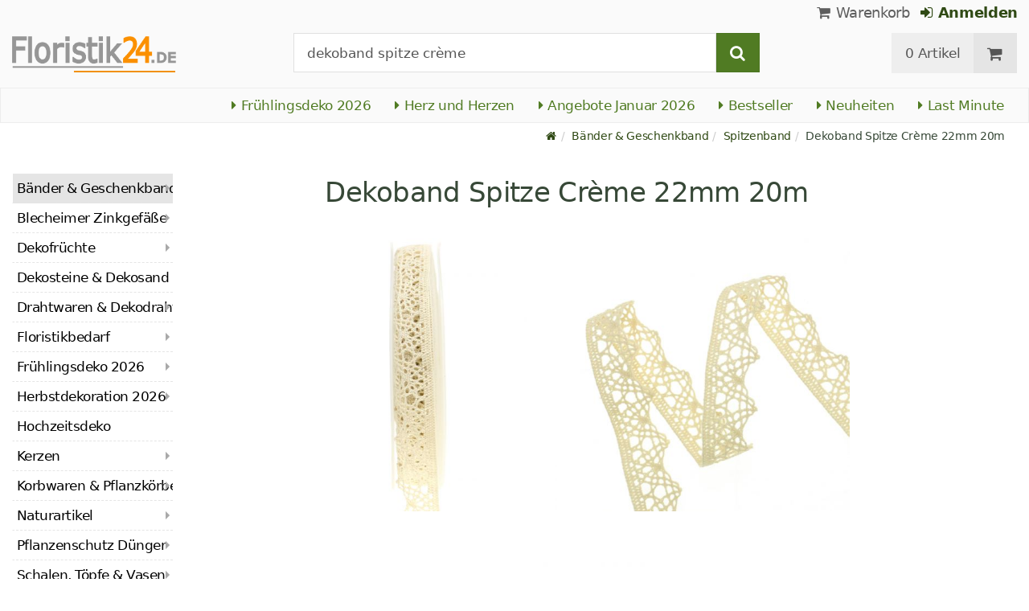

--- FILE ---
content_type: text/html; charset=utf-8
request_url: https://www.floristik24.de/dekoband-spitze-crme-22mm-20m
body_size: 20123
content:
<!DOCTYPE html>
<html lang="de">
<head>
<meta charset="utf-8"> <base href="https://www.floristik24.de/" />
<meta http-equiv="X-UA-Compatible" content="IE=edge" /> <meta name="viewport" content="width=device-width, initial-scale=1.0"> <meta name="robots" content="max-snippet:50, max-image-size: large, max-image-preview:large" /> <link href="https://www.googletagmanager.com" rel="preconnect" /> 
<script>(function(w,d,s,l,i){w[l]=w[l]||[];w[l].push({'gtm.start':
new Date().getTime(),event:'gtm.js'});var f=d.getElementsByTagName(s)[0],
j=d.createElement(s),dl=l!='dataLayer'?'&l='+l:'';j.async=true;j.src=
'https://www.googletagmanager.com/gtm.js?id='+i+dl;f.parentNode.insertBefore(j,f);
})(window,document,'script','dataLayer','GTM-KG8ZVZX');</script>

<title>Floristik24.de Spitzen-Dekoband Crème 22mm x 20m Baumwolle</title>
<link rel="canonical" href="https://www.floristik24.de/dekoband-spitze-crme-22mm-20m" />
<link rel="icon" type="image/png" sizes="192x192" href="https://www.floristik24.de/android-icon-192x192.png" crossorigin="use-credentials"><link rel="icon" type="image/png" sizes="96x96" href="https://www.floristik24.de/favicon-96x96.png" crossorigin="use-credentials"><link rel="icon" type="image/png" sizes="32x32" href="https://www.floristik24.de/favicon-32x32.png"  crossorigin="use-credentials"><link rel="icon" type="image/png" sizes="16x16" href="https://www.floristik24.de/favicon-16x16.png"  crossorigin="use-credentials"><link rel="manifest" href="https://www.floristik24.de/site.webmanifest" crossorigin="use-credentials"><link rel="manifest" href="https://www.floristik24.de/manifest.json" crossorigin="use-credentials"><link rel="mask-icon" href="https://www.floristik24.de/safari-pinned-tab.svg" color="#5bbad5"  crossorigin="use-credentials"><meta name="msapplication-TileColor" content="#ffffff"><meta name="msapplication-TileImage" content="https://www.floristik24.de/ms-icon-144x144.png" crossorigin="use-credentials"><meta name="theme-color" content="#ffffff"><meta name="apple-mobile-web-app-title" content="Floristik24.de"><meta name="application-name" content="Floristik24.de"><link rel="apple-touch-icon" sizes="180x180" href="https://www.floristik24.de/apple-touch-icon.png" crossorigin="use-credentials"><link rel="apple-touch-icon" sizes="57x57" href="https://www.floristik24.de/apple-icon-57x57.png" crossorigin="use-credentials"><link rel="apple-touch-icon" sizes="60x60" href="https://www.floristik24.de/apple-icon-60x60.png" crossorigin="use-credentials"><link rel="apple-touch-icon" sizes="72x72" href="https://www.floristik24.de/apple-icon-72x72.png" crossorigin="use-credentials"><link rel="apple-touch-icon" sizes="76x76" href="https://www.floristik24.de/apple-icon-76x76.png" crossorigin="use-credentials"><link rel="apple-touch-icon" sizes="114x114" href="https://www.floristik24.de/apple-icon-114x114.png" crossorigin="use-credentials"><link rel="apple-touch-icon" sizes="120x120" href="https://www.floristik24.de/apple-icon-120x120.png" crossorigin="use-credentials"><link rel="apple-touch-icon" sizes="144x144" href="https://www.floristik24.de/apple-icon-144x144.png" crossorigin="use-credentials"><link rel="apple-touch-icon" sizes="152x152" href="https://www.floristik24.de/apple-icon-152x152.png" crossorigin="use-credentials"><meta name="robots" content="index, follow" />
<meta name="company" content="Siegfried Schuster GmbH" />
<meta name="publisher" content="Online Shop" />
<meta name="description" content="Verfeinern Sie mit diesem fein gearbeiteten Spitzen-Dekoband in Crème Ihre Dekorationen auf romantische Art und Weise. Wie gemacht ist das Schmuckband in Häkeloptik" />
<meta name="keywords" content="Dekoband Spitze , Spitze, Häkelspitze, Spitzenband, Zierband" />
<meta name="generator" content="xt:Commerce 6.6.0" />
<!-- Google tag (gtag.js) --> <script async src="https://www.googletagmanager.com/gtag/js?id=AW-1025888270"> </script> <script>   window.dataLayer = window.dataLayer || [];   function gtag(){dataLayer.push(arguments);}   gtag('js', new Date());    gtag('config', 'AW-1025888270'); </script><script > 

const getUrl = window.location;
const baseUri = '/';
const baseUrl = getUrl.protocol + "//" + 'www.floristik24.de/';

window.XT = {
    baseUrl: baseUrl,
    baseUri: baseUri,
    language:  'de',
        page : {
            page_name : 'product'
            },
        version : {
            type: 'PRO',
            version : '6.6.0'
        }
};

</script>
<script >var _ug_metatags_title_texte = ['Dekoartikel & Bastelbedarf','Seidenblumen & Kunstblumen','Steckschaum, Drahtwaren...','Floristik24.de'];
</script>

<script src="templates/xt_floristik/components/jquery/dist/jquery.min.js"></script>

	<script src="templates/xt_floristik/javascript/superplaceholder.min.js"></script>

	<script src="templates/xt_floristik/orbitvu/orbitvu.js"></script>


<link rel="stylesheet" type="text/css" href="https://www.floristik24.de/templates/xt_floristik/components/lightgallery/dist/css/lg-transitions.min.css?ef3a6abc591ddda18f1132f50be5979a" />
<link rel="stylesheet" type="text/css" href="https://www.floristik24.de/templates/xt_floristik/components/lightgallery/dist/css/lightgallery.css?ef3a6abc591ddda18f1132f50be5979a" />
<link rel="stylesheet" type="text/css" href="https://www.floristik24.de/templates/xt_floristik/css/Template.css?db4dab7b36777e583d7e6edb4d6189f3" />
<link rel="stylesheet" type="text/css" href="https://www.floristik24.de/plugins/ug_categories_box/css/superfish.css?ef3a6abc591ddda18f1132f50be5979a" />
<link rel="stylesheet" type="text/css" href="https://www.floristik24.de/templates/xt_floristik/css/stylesheet.css?4065ed35456378295042127ed7b22de9" />
<link rel="stylesheet" type="text/css" href="https://www.floristik24.de/plugins/xt_paypal_checkout/css/xt_paypal_checkout.css?56e2f6ac182ffd3a5ae99b0c5577ad86" />
<link rel="stylesheet" type="text/css" href="https://www.floristik24.de/plugins/coe_address_validation/css/coe_address_validation.css?8955ffddbbfd2e96afbd83d050ff9cfc" />
<link rel="stylesheet" type="text/css" href="https://www.floristik24.de/plugins/xt_master_slave/css/master_slave.css?d99136ce98c4d59b767a713f10c11110" />
<script src="https://www.floristik24.de/plugins/ug_categories_box/javascript/hoverIntent.js?ef3a6abc591ddda18f1132f50be5979a"></script>
<script src="https://www.floristik24.de/plugins/ug_categories_box/javascript/superfish.js?ef3a6abc591ddda18f1132f50be5979a"></script>
<script src="https://www.floristik24.de/plugins/ug_categories_box/javascript/supersubs.js?ef3a6abc591ddda18f1132f50be5979a"></script>
<script src="https://www.floristik24.de/plugins/tfm_amazon_payments_v2/js/axios.min.js?4532cb372cff30a36fa82fe20df3e3c4"></script>

<script type="application/ld+json">
{
    "@context": "https://schema.org/",
    "@type": "BreadcrumbList",
    "name": "Breadcrump navigation",
    "itemListElement": [
        {
            "@type": "ListItem",
            "position": 1,
            "name": "Startseite",
            "item": "https://www.floristik24.de"
        },
        {
            "@type": "ListItem",
            "position": 2,
            "name": "B\u00e4nder & Geschenkband",
            "item": "https://www.floristik24.de/baender-geschenkband"
        },
        {
            "@type": "ListItem",
            "position": 3,
            "name": "Spitzenband",
            "item": "https://www.floristik24.de/baender-geschenkband/spitzenband"
        },
        {
            "@type": "ListItem",
            "position": 4,
            "name": "Dekoband Spitze Cr\u00e8me 22mm 20m",
            "item": "https://www.floristik24.de/dekoband-spitze-crme-22mm-20m"
        }
    ]
}
</script>

<script type="application/ld+json">
{
    "@context": "https://schema.org/",
    "@type": "Product",
    "name": "Dekoband Spitze Cr\u00e8me 22mm 20m",
    "description": "<div>Verfeinern Sie mit diesem fein gearbeiteten Spitzen-Dekoband in Cr&egrave;me Ihre Dekorationen auf romantische Art und Weise. Wie gemacht ist das Schmuckband in H&auml;keloptik f&uuml;r den modernen Vintage-Trend. Anl&auml;sslich einer Hochzeitsfeier, k&ouml;nnen Sie vertr&auml;umte Akzente mit dem Dekoband setzen, indem Sie die Men&uuml;karten, Platzschilder und Gastgeschenke damit verzieren. F&uuml;hren Sie den romantischen Look auch in den Blumenarrangements weiter und binden Sie den Spitzenstoff auch darin ein, indem Sie elegante Schleifen binden.</div>\n\n<div>&nbsp;</div>\nSie erhalten das zu 100% aus Baumwolle bestehende Spitzen-Dekoband in Cr&egrave;me auf einer handlichen Spule aus Kunststoff, wo es praktischerweise mit einer d&uuml;nnen Nadel festgesteckt ist. Insgesamt ist das Zierband ungef&auml;hr 22 Millimeter breit sowie rund 20 Meter lang.<br />\n<br />\n<b>Breite:</b> ca. 22mm<br />\n<b>L&auml;nge: </b>ca. 20m<br />\n<b>Farbe: </b>Cr&egrave;me<br />\n<b>Material: </b>100% Baumwolle<br />\n&nbsp;",
    "sku": "781-022-CREME",
    "gtin13": "4260747471075",
    "brand": {
        "@type": "Brand",
        "name": "H. Andreas"
    },
    "image": [
        {
            "@type": "ImageObject",
            "name": "Dekoband Spitze Cr\u00e8me 22mm 20m",
            "url": "/media/images/popup/Dekoband_Spitze_781-Master_22mm20m_781-022-CREME-1.jpg",
            "thumbnail": {
                "url": "/media/images/info/Dekoband_Spitze_781-Master_22mm20m_781-022-CREME-1.jpg"
            }
        },
        {
            "@type": "ImageObject",
            "name": "Dekoband Spitze Cr\u00e8me 22mm 20m",
            "url": "/media/images/popup/Dekoband_Spitze_781-Master_22mm20m_781-022-CREME-2.jpg",
            "thumbnail": {
                "url": "/media/images/info/Dekoband_Spitze_781-Master_22mm20m_781-022-CREME-2.jpg"
            }
        },
        {
            "@type": "ImageObject",
            "name": "Dekoband Spitze Cr\u00e8me 22mm 20m",
            "url": "/media/images/popup/Dekoband_Spitze_781-Master_22mm20m_781-022-CREME-3.jpg",
            "thumbnail": {
                "url": "/media/images/info/Dekoband_Spitze_781-Master_22mm20m_781-022-CREME-3.jpg"
            }
        }
    ],
    "offers": {
        "@type": "Offer",
        "url": "https://www.floristik24.de/dekoband-spitze-crme-22mm-20m",
        "priceCurrency": "EUR",
        "price": 17.2,
        "priceValidUntil": "2026-01-31",
        "seller": {
            "@type": "Store",
            "name": "Siegfried Schuster GmbH",
            "url": "www.floristik24.de",
            "telephone": "+49 3433 7784330",
            "logo": "https://www.floristik24.de/media/logo/floristik24de-logo.png",
            "image": "https://www.floristik24.de/media/logo/floristik24de-logo.png",
            "priceRange": "EUR",
            "address": {
                "@type": "PostalAddress",
                "postalCode": "04552",
                "addresslocality": "Borna",
                "streetaddress": "Gewerbepark Borna-Ost 3",
                "addressregion": "Saxony",
                "addresscountry": "DE"
            }
        },
        "itemCondition": "https://schema.org/NewCondition",
        "availability": "https://schema.org/OutOfStock"
    },
    "aggregateRating": {
        "@type": "AggregateRating",
        "ratingValue": 4.7,
        "ratingCount": 20,
        "bestRating": 5,
        "worstRating": 1
    },
    "review": {
        "@type": "Review",
        "reviewRating": {
            "@type": "Rating",
            "ratingValue": 4.7
        },
        "author": {
            "@type": "Person",
            "name": "Anonym"
        }
    }
}
</script>

<meta property="og:type" content="website">
<meta property="og:url" content="https://www.floristik24.de/dekoband-spitze-crme-22mm-20m">
<meta property="og:title" content="Floristik, Dekoartikel & Bastelbedarf für Heim und Garten">
<meta property="og:description" content="Mit uns bleiben Sie kreativ.">
<meta property="og:image" content="https://www.floristik24.de/media/logo/floristik24de-logo.png">

<meta property="twitter:card" content="summary_large_image">
<meta property="twitter:url" content="https://www.floristik24.de/dekoband-spitze-crme-22mm-20m">
<meta property="twitter:title" content="Floristik, Dekoartikel & Bastelbedarf für Heim und Garten">
<meta property="twitter:description" content="Mit uns bleiben Sie kreativ.">
<meta property="twitter:image" content="https://www.floristik24.de/media/logo/floristik24de-logo.png">

<link rel="shortcut icon" href="https://www.floristik24.de/media/logo/favicon.ico" type="image/x-icon" />
<link rel="alternate" hreflang="sv-SE" href="https://www.floristik24.se/dekorband-spetskram-22mm-20m" />
<link rel="alternate" hreflang="sv" href="https://www.floristik24.se/dekorband-spetskram-22mm-20m" />
<link rel="alternate" hreflang="sk-SK" href="https://www.floristik24.sk/deko-stuha-ipka-kremova-22mm-20m_sk_14719" />
<link rel="alternate" hreflang="sk" href="https://www.floristik24.sk/deko-stuha-ipka-kremova-22mm-20m_sk_14719" />
<link rel="alternate" hreflang="pt-PT" href="https://www.floristik24.pt/fita-deco-renda-creme-22mm-20m" />
<link rel="alternate" hreflang="pt" href="https://www.floristik24.pt/fita-deco-renda-creme-22mm-20m" />
<link rel="alternate" hreflang="pl-PL" href="https://www.floristik24.pl/dekoracyjna-koronkowa-wstazka-kremowa-22mm-20m" />
<link rel="alternate" hreflang="pl" href="https://www.floristik24.pl/dekoracyjna-koronkowa-wstazka-kremowa-22mm-20m" />
<link rel="alternate" hreflang="no-NO" href="https://www.floristik24.no/deco-band-blondekrem-22mm-20m" />
<link rel="alternate" hreflang="no" href="https://www.floristik24.no/deco-band-blondekrem-22mm-20m" />
<link rel="alternate" hreflang="nl-NL" href="https://www.floristik24.nl/sierlint-kant-creme-22mm-20m" />
<link rel="alternate" hreflang="nl" href="https://www.floristik24.nl/sierlint-kant-creme-22mm-20m" />
<link rel="alternate" hreflang="lt-LT" href="https://www.floristik24.lt/deco-kaspininis-nrini-kremas-22mm-20m" />
<link rel="alternate" hreflang="lt" href="https://www.floristik24.lt/deco-kaspininis-nrini-kremas-22mm-20m" />
<link rel="alternate" hreflang="it-IT" href="https://www.floristik24.it/nastro-decorativo-pizzo-crema-22mm-20m" />
<link rel="alternate" hreflang="it" href="https://www.floristik24.it/nastro-decorativo-pizzo-crema-22mm-20m" />
<link rel="alternate" hreflang="hu-HU" href="https://www.floristik24.hu/deco-szalag-csipke-krem-22mm-20m" />
<link rel="alternate" hreflang="hu" href="https://www.floristik24.hu/deco-szalag-csipke-krem-22mm-20m" />
<link rel="alternate" hreflang="fr-FR" href="https://www.floristik24.fr/ruban-deco-dentelle-creme-22mm-20m" />
<link rel="alternate" hreflang="fr" href="https://www.floristik24.fr/ruban-deco-dentelle-creme-22mm-20m" />
<link rel="alternate" hreflang="fr-BE" href="https://www.floristik24.be/ruban-deco-dentelle-creme-22mm-20m_fr_14719" />
<link rel="alternate" hreflang="fi-FI" href="https://www.floristik24.fi/deco-nauha-pitsikerma-22mm-20m" />
<link rel="alternate" hreflang="fi" href="https://www.floristik24.fi/deco-nauha-pitsikerma-22mm-20m" />
<link rel="alternate" hreflang="es-ES" href="https://www.floristik24.es/cinta-decorativa-puntilla-crema-22mm-20m" />
<link rel="alternate" hreflang="es" href="https://www.floristik24.es/cinta-decorativa-puntilla-crema-22mm-20m" />
<link rel="alternate" hreflang="en-IE" href="https://www.floristik24.ie/deco-ribbon-lace-cream-22mm-20m_en_14719" />
<link rel="alternate" hreflang="en" href="https://www.floristik24.ie/deco-ribbon-lace-cream-22mm-20m_en_14719" />
<link rel="alternate" hreflang="en-GB" href="https://www.floristik24.co.uk/deco-ribbon-lace-cream-22mm-20m" />
<link rel="alternate" hreflang="de-DE" href="https://www.floristik24.de/dekoband-spitze-crme-22mm-20m" />
<link rel="alternate" hreflang="de" href="https://www.floristik24.de/dekoband-spitze-crme-22mm-20m" />
<link rel="alternate" hreflang="de-CH" href="https://www.floristik24.ch/dekoband-spitze-crme-22mm-20m" />
<link rel="alternate" hreflang="de-AT" href="https://www.floristik24.at/dekoband-spitze-crme-22mm-20m" />
<link rel="alternate" hreflang="da-DK" href="https://www.floristik24.dk/dekorationsband-blondecreme-22mm-20m" />
<link rel="alternate" hreflang="da" href="https://www.floristik24.dk/dekorationsband-blondecreme-22mm-20m" />
<link rel="alternate" hreflang="cs-CZ" href="https://www.floristik24.cz/deco-stuha-krajka-kremova-22mm-20m" />
<link rel="alternate" hreflang="cs" href="https://www.floristik24.cz/deco-stuha-krajka-kremova-22mm-20m" />
</head>
<body class="product" ><noscript>
	<iframe src="https://www.googletagmanager.com/ns.html?id=GTM-KG8ZVZX" height="0" width="0" class="display-none"></iframe>
</noscript>
<!--[if lt IE 9]><script type="text/javascript" src="templates/xt_floristik/components/Respond/dest/respond.min.js"></script><![endif]--><div
class="scrolldown hidden-xs hidden-sm" id="scrolldown"><div
class="container"><div
class="row text-center-xs"><div
class="col col-sm-4 col-md-3 col-logo"><p
class="logo">                         <a
href="https://www.floristik24.de" class="text-muted" title="Floristik, Dekoartikel & Bastelbedarf für Heim und Garten">
<img
class="img-responsivee logo-small" src="https://www.floristik24.de/media/logo/floristik24de-logo.png" alt="Floristik, Dekoartikel & Bastelbedarf für Heim und Garten" width="239" height="45" />
</a></p></div><div
class="col col-sm-6"><div
class="placeholder1 inner top-search margin-left-30"><div
class="box-search"><form
class="search-box-form" name="search_box1" action="https://www.floristik24.de/search?info=14719" method="get" >
<input
type="hidden" name="page" value="search" id="page2"  />
<input
type="hidden" name="page_action" value="query" id="page_action3"  /><div
class="input-group">
<input
type="hidden" name="desc" value="on" id="desc4"  />
<input
type="hidden" name="sdesc" value="on" id="sdesc5"  />
<input
onclick="this.select()" type="text" name="keywords" maxlength="72" id="keywords-1" class="form-control keywords" value="dekoband spitze crème" autocomplete="off" />
<span
class="input-group-btn">
<label
for="keywords-1">
<button
type="submit" class="submit-button btn btn-default btn-primary" title="Suchen" data-toggle="tooltip" data-placement="right">
<i
class="fa fa-search"></i>
<span
class="sr-only">Suchen-</span>
</button>
</label>
</span></div></form></div></div></div><div
class="col col-sm-4 col-md-3 float-right"><div
class="inner top-cart text-right"><div
class="box-cart"><div
class="inner btn-group" role="group" aria-label="Warenkorb">
<a
href="https://www.floristik24.de/cart" class="btn btn-default btn-left hidden-xs">
0 Artikel
</a>
<a
href="https://www.floristik24.de/cart" class="btn btn-cart btn-left visible-xs">
0 Artikel
</a>
<a
href="https://www.floristik24.de/cart" class="btn btn-cart btn-right" title="Warenkorb" data-toggle="tooltip" data-placement="bottom">
<i
class="fa fa-shopping-cart"><span
class="sr-only">Warenkorb</span></i>
</a></div></div></div></div></div></div></div><div
id="site-wrap" class="product-wrap subpage-wrap"><header
id="header"><div
class="meta-navigation"><div
class="container clearfix"><ul
class="user list-inline text-center-xs text-center-sm pull-right-md pull-right-lg margin-right-10-md margin-right-10-lg"><li
id="xt_special_products" class=" visible-xs-inline visible-sm-inline">
<a
class="" href="https://www.floristik24.de/xt_special_products"><span
class="text-nowrap">Angebote</span> <span
class="hidden-xs">Januar 2026</span></a></li><li
id="xt_bestseller_products" class=" visible-xs-inline visible-sm-inline">
<a
class="" href="https://www.floristik24.de/xt_bestseller_products"><span
class=" text-nowrap">Bestseller</span></a></li><li
id="xt_new_products" class=" visible-xs-inline visible-sm-inline">
<a
class="" href="https://www.floristik24.de/xt_new_products"><span
class=" text-nowrap">Neuheiten</span></a></li><li
id="last_minute" class=" visible-xs-inline visible-sm-inline">
<a
class="" href="https://www.floristik24.de/last_minute"><span
class=" text-nowrap">Last Minute</span></a></li><li
class="display-inline">
<a
href="https://www.floristik24.de/cart"><i
class="fa fa-shopping-cart hidden-xs"></i> Warenkorb</a></li><li
class="display-inline">
<a
class="text-bold green" href="https://www.floristik24.de/customer/login"> 	                                	<i
class="fa fa-sign-in hidden-xs"></i>
Anmelden
</a></li></ul></div></div><div
class="header-top"><div
class="container"><div
class="row text-center-xs text-center-sm"><div
class="col col-sm-12 col-md-3 col-logo"><p
class="logo hidden-xs hidden-sm">                                 <a
href="https://www.floristik24.de" title="Floristik, Dekoartikel & Bastelbedarf für Heim und Garten">
<img
src="https://www.floristik24.de/media/logo/floristik24de-logo.png" alt="Floristik, Dekoartikel & Bastelbedarf für Heim und Garten" width="239" height="45" />
</a></p><p
class="logo visible-xs visible-sm">                                 <a
href="https://www.floristik24.de" class="text-muted" title="Floristik, Dekoartikel & Bastelbedarf für Heim und Garten">
<img
class="logo-small margin-left-15" src="https://www.floristik24.de/media/logo/floristik24de-logo.png" alt="Floristik, Dekoartikel & Bastelbedarf für Heim und Garten" width="239" height="45" />
</a></p></div><div
class="col col-md-6 hidden-xs hidden-sm"><div
class="placeholder2 inner top-search margin-left-30"><div
class="box-search"><form
class="search-box-form" name="search_box6" action="https://www.floristik24.de/search?info=14719" method="get" >
<input
type="hidden" name="page" value="search" id="page7"  />
<input
type="hidden" name="page_action" value="query" id="page_action8"  /><div
class="input-group">
<input
type="hidden" name="desc" value="on" id="desc9"  />
<input
type="hidden" name="sdesc" value="on" id="sdesc10"  />
<input
onclick="this.select()" type="text" name="keywords" maxlength="72" id="keywords-2" class="form-control keywords" value="dekoband spitze crème" autocomplete="off" />
<span
class="input-group-btn">
<label
for="keywords-2">
<button
type="submit" class="submit-button btn btn-default btn-primary" title="Suchen" data-toggle="tooltip" data-placement="right">
<i
class="fa fa-search"></i>
<span
class="sr-only">Suchen-</span>
</button>
</label>
</span></div></form></div></div></div><div
class="col col-md-3 hidden-xs hidden-sm float-right"><div
class="inner top-cart text-right"><div
class="box-cart"><div
class="inner btn-group" role="group" aria-label="Warenkorb">
<a
href="https://www.floristik24.de/cart" class="btn btn-default btn-left hidden-xs">
0 Artikel
</a>
<a
href="https://www.floristik24.de/cart" class="btn btn-cart btn-left visible-xs">
0 Artikel
</a>
<a
href="https://www.floristik24.de/cart" class="btn btn-cart btn-right" title="Warenkorb" data-toggle="tooltip" data-placement="bottom">
<i
class="fa fa-shopping-cart"><span
class="sr-only">Warenkorb</span></i>
</a></div></div></div></div></div></div></div><div
id="box-topcategories" class="main-navigation navbar-default hidden-xs hidden-sm" role="navigation"><div
class="container"><div
class="navbar-header"></div><ul
class="nav navbar-nav text-slarge-lg"><li
class=" topcategories">
<a
href="https://www.floristik24.de/fruehlings-deko">
<i
class="fa fa-caret-right"></i>
Frühlingsdeko
2026															</a></li><li
class=" topcategories">
<a
href="https://www.floristik24.de/fruehlings-deko/herz-herzen">
<i
class="fa fa-caret-right"></i>
Herz und Herzen
</a></li><li
class=" topcategories">
<a
href="https://www.floristik24.de/xt_special_products"><i
class="fa fa-caret-right"></i> Angebote Januar 2026</a></li><li
class=" topcategories">
<a
href="https://www.floristik24.de/xt_bestseller_products"><i
class="fa fa-caret-right"></i> Bestseller</a></li><li
class=" topcategories">
<a
href="https://www.floristik24.de/xt_new_products"><i
class="fa fa-caret-right"></i> Neuheiten</a></li><li
class=" topcategories">
<a
href="https://www.floristik24.de/last_minute"><i
class="fa fa-caret-right"></i> Last Minute</a></li></ul></div></div><div
class="main-navigation navbar navbar-default visible-xs visible-sm" role="navigation"><div
class="container dropdown"><div
class="navbar-header">
<button
id="dropdownMenuButton" title="Menu" type="button" class="navbar-toggle dropdown-toggle" data-toggle="dropdown" data-target="main-navbar-dropdown" aria-haspopup="true" aria-expanded="false" >
<span
class="burger pull-left">
<span
class="icon-bar"></span>
<span
class="icon-bar"></span>
<span
class="icon-bar"></span>
</span>
<span
class="caret pull-left"></span>
</button><div
id="main-navbar-dropdown" aria-labelledby="dropdownMenuButton" class="navbar-dropdown dropdown-menu"><div
id="ug_box_categories" class="navbar ug_categories_box navbar cid-0 ccid-209 text-word-wrap-pk box-categories visible-xs visible-sm"><ul
class="nav nav-pills nav-stacked "><li
class="level-1 lang-de                                 active current
first                                                               dropdown-submenu">
<a
href="https://www.floristik24.de/baender-geschenkband">
Bänder &amp; Geschenkband
<i
class="fa fa-caret-right"></i>
</a></li><li
class="level-1 lang-de
dropdown-submenu">
<a
href="https://www.floristik24.de/blecheimer-zinkgefaesse">
Blecheimer Zinkgefäße
<i
class="fa fa-caret-right"></i>
</a></li><li
class="level-1 lang-de
dropdown-submenu">
<a
href="https://www.floristik24.de/dekofruechte">
Dekofrüchte
<i
class="fa fa-caret-right"></i>
</a></li><li
class="level-1 lang-de
">
<a
href="https://www.floristik24.de/dekosteine-dekosand">
Dekosteine &amp; Dekosand
<i
class="fa fa-caret-right"></i>
</a></li><li
class="level-1 lang-de
dropdown-submenu">
<a
href="https://www.floristik24.de/drahtwaren-dekodraht">
Drahtwaren &amp; Dekodraht
<i
class="fa fa-caret-right"></i>
</a></li><li
class="level-1 lang-de
dropdown-submenu">
<a
href="https://www.floristik24.de/floristikbedarf">
Floristikbedarf
<i
class="fa fa-caret-right"></i>
</a></li><li
class="level-1 lang-de
dropdown-submenu">
<a
href="https://www.floristik24.de/fruehlings-deko">
Frühlingsdeko
2026														<i
class="fa fa-caret-right"></i>
</a></li><li
class="level-1 lang-de
dropdown-submenu">
<a
href="https://www.floristik24.de/herbstdekoration">
Herbstdekoration
2026
<i
class="fa fa-caret-right"></i>
</a></li><li
class="level-1 lang-de
">
<a
href="https://www.floristik24.de/hochzeitsdeko">
Hochzeitsdeko
<i
class="fa fa-caret-right"></i>
</a></li><li
class="level-1 lang-de
dropdown-submenu">
<a
href="https://www.floristik24.de/grablichter-kerzen">
Kerzen
<i
class="fa fa-caret-right"></i>
</a></li><li
class="level-1 lang-de
dropdown-submenu">
<a
href="https://www.floristik24.de/korbwaren-pflanzkoerbe">
Korbwaren &amp; Pflanzkörbe
<i
class="fa fa-caret-right"></i>
</a></li><li
class="level-1 lang-de
dropdown-submenu">
<a
href="https://www.floristik24.de/naturartikel">
Naturartikel
<i
class="fa fa-caret-right"></i>
</a></li><li
class="level-1 lang-de
dropdown-submenu">
<a
href="https://www.floristik24.de/pflanzenschutz">
Pflanzenschutz Dünger
<i
class="fa fa-caret-right"></i>
</a></li><li
class="level-1 lang-de
dropdown-submenu">
<a
href="https://www.floristik24.de/schalen-toepfe-vasen">
Schalen, Töpfe &amp; Vasen
<i
class="fa fa-caret-right"></i>
</a></li><li
class="level-1 lang-de
dropdown-submenu">
<a
href="https://www.floristik24.de/seidenblumen-kunstblumen">
Seidenblumen Kunstblumen
<i
class="fa fa-caret-right"></i>
</a></li><li
class="level-1 lang-de
dropdown-submenu">
<a
href="https://www.floristik24.de/sommerdekoration">
Sommerdekoration
2026
<i
class="fa fa-caret-right"></i>
</a></li><li
class="level-1 lang-de
dropdown-submenu">
<a
href="https://www.floristik24.de/steckschaum">
Steckschaum
<i
class="fa fa-caret-right"></i>
</a></li><li
class="level-1 lang-de
dropdown-submenu">
<a
href="https://www.floristik24.de/gedenkfloristik">
Trauerfloristik
<i
class="fa fa-caret-right"></i>
</a></li><li
class="level-1 lang-de
dropdown-submenu">
<a
href="https://www.floristik24.de/weihnachtsdeko">
Weihnachtsdeko
2026
<i
class="fa fa-caret-right"></i>
</a></li><li
class="level-1 lang-de
last                                dropdown-submenu">
<a
href="https://www.floristik24.de/youtube">
DIY-Studio
<i
class="fa fa-youtube-play text-darkgray text-large"></i> 													</a></li></ul><div
class="clear"></div></div></div><div
class="placeholder3 navbar-search visible-float-breakpoint"><div
class="box-search"><form
class="search-box-form" name="search_box11" action="https://www.floristik24.de/search?info=14719" method="get" >
<input
type="hidden" name="page" value="search" id="page12"  />
<input
type="hidden" name="page_action" value="query" id="page_action13"  /><div
class="input-group">
<input
type="hidden" name="desc" value="on" id="desc14"  />
<input
type="hidden" name="sdesc" value="on" id="sdesc15"  />
<input
onclick="this.select()" type="text" name="keywords" maxlength="72" id="keywords-3" class="form-control keywords" value="dekoband spitze crème" autocomplete="off" />
<span
class="input-group-btn">
<label
for="keywords-3">
<button
type="submit" class="submit-button btn btn-default btn-primary" title="Suchen" data-toggle="tooltip" data-placement="right">
<i
class="fa fa-search"></i>
<span
class="sr-only">Suchen-</span>
</button>
</label>
</span></div></form></div></div></div></div></div></header><div
class="clear breadcrumb-container"><div
class="container"><ul
class="breadcrumb"><li><a
class="green" href="https://www.floristik24.de" title="Startseite"><i
class="fa fa-home"></i></a></li><li><span><a
class="green" href="https://www.floristik24.de/baender-geschenkband" title="Bänder & Geschenkband"><span>Bänder & Geschenkband</span></a></span></li><li><span><a
class="green" href="https://www.floristik24.de/baender-geschenkband/spitzenband" title="Spitzenband"><span>Spitzenband</span></a></span></li><li
title="Dekoband Spitze Crème 22mm 20m">Dekoband Spitze Crème 22mm 20m</li></ul></div></div>
<noscript><div
class="container"><div
class="alert alert-danger text-center"><p><i
class="fa fa-3x fa-exclamation-triangle"></i></p>
Um alle Funktionen dieser Website nutzen zu können,<br
/>sollten Sie <strong>JavaScript in Ihrem Browser aktivieren</strong>.</div></div>
</noscript><div
id="container" class="container"><div
id="content" class="row"><div
class="col primary col-sm-8 col-sm-push-2 col-md-9 col-md-push-2 col-lg-10 col-lg-push-2">
﻿﻿<div
id="product" class="detail product-detail"><div
class=" row"><h1 class="headline text-word-wrap hidden-xs">Dekoband Spitze Crème 22mm 20m</h1><div
class="clearfix"></div><div
class="col col-sm-7 col-md-12 text-center">
<img
src="/media/images/popup/Dekoband_Spitze_781-Master_22mm20m_781-022-CREME-1.jpg" alt="Floristik24 Dekoband Spitze Crème 22mm 20m" class="margin-10" width="340" height="340">
<img
src="/media/images/popup/Dekoband_Spitze_781-Master_22mm20m_781-022-CREME-2.jpg" alt="Floristik24 Dekoband Spitze Crème 22mm 20m" class="margin-10" width="340" height="340">
<img
src="/media/images/popup/Dekoband_Spitze_781-Master_22mm20m_781-022-CREME-3.jpg" alt="Floristik24 Dekoband Spitze Crème 22mm 20m" class="margin-10" width="340" height="340"></div></div><div
class="text-center"><div
class="margin-top-25 pdesc"><div
id="description_collapse" ><h1 class="headline text-word-wrap visible-xs">Dekoband Spitze Crème 22mm 20m</h1><div>Verfeinern Sie mit diesem fein gearbeiteten Spitzen-Dekoband in Cr&egrave;me Ihre Dekorationen auf romantische Art und Weise. Wie gemacht ist das Schmuckband in H&auml;keloptik f&uuml;r den modernen Vintage-Trend. Anl&auml;sslich einer Hochzeitsfeier, k&ouml;nnen Sie vertr&auml;umte Akzente mit dem Dekoband setzen, indem Sie die Men&uuml;karten, Platzschilder und Gastgeschenke damit verzieren. F&uuml;hren Sie den romantischen Look auch in den Blumenarrangements weiter und binden Sie den Spitzenstoff auch darin ein, indem Sie elegante Schleifen binden.</div><div>&nbsp;</div>
Sie erhalten das zu 100% aus Baumwolle bestehende Spitzen-Dekoband in Cr&egrave;me auf einer handlichen Spule aus Kunststoff, wo es praktischerweise mit einer d&uuml;nnen Nadel festgesteckt ist. Insgesamt ist das Zierband ungef&auml;hr 22 Millimeter breit sowie rund 20 Meter lang.<br
/>
<br
/>
<b>Breite:</b> ca. 22mm<br
/>
<b>L&auml;nge: </b>ca. 20m<br
/>
<b>Farbe: </b>Cr&egrave;me<br
/>
<b>Material: </b>100% Baumwolle<br
/>
&nbsp;
<br
/><span
class="text-bold">Art.Nr.</span>: 781-022-CREME<br
/>
<span
class="text-bold">Gewicht</span>: 0,2 kg<br
/>
<span
class="text-bold">Lieferung bis</span>: Versand nicht möglich.<p
class="alert alert-info alert-dismissible padding-10 margin-top-10 text-bold"><b>Artikel zur Zeit leider ausverkauft. Es könnte sein, dass er später wieder lieferbar ist.</b></p></div></div><hr></div></div><div
class="clear margin-bottom-50"></div><div
class="text-center margin-bottom-50">
<a
class="keyword-link orange_button" title="Suche: Dekoband" rel="noindex,nofollow" href="https://www.floristik24.de/search?keywords=dekoband">
Dekoband
</a>
<a
class="keyword-link orange_button" title="Suche: Spitze" rel="noindex,nofollow" href="https://www.floristik24.de/search?keywords=spitze">
Spitze
</a>
<a
class="keyword-link orange_button" title="Suche: Crème" rel="noindex,nofollow" href="https://www.floristik24.de/search?keywords=cr%C3%A8me">
Crème
</a>
<a
class="keyword-link category orange_button" title="Kategorie: Spitzenband" href="https://www.floristik24.de/baender-geschenkband/spitzenband">
Spitzenband
</a></div><div
class="ug_all_products_ajax"><div
id="ug_all_products_ajax" data-currentCategoryId="209" data-ajax-url="https://www.floristik24.de/ug_all_products_ajax" ></div><div
id="ug_all_products_ajax_result" class="ug_all_products_ajax box-product-categories" style="min-height:"><div
class="clear"></div></div><div
class="clear"></div> <script>$(document).ready(function(){

	var m = $('#ug_all_products_ajax');
	var ajaxUrl = m.data('ajax-url') + ' #ug_all_products_ajax';   
	var currentCategoryId = m.attr("data-currentCategoryId");
	
	
		//alert("cat: "+currentCategoryId);
		//alert(difference);
		//alert(ajaxUrl);	
	
	
		$("#ug_all_products_ajax_result").load(ajaxUrl, { "cat": currentCategoryId}, function(responseTxt, statusTxt, xhr){
		  if(statusTxt == "success") {
			//alert("External content loaded successfully!");
			//alert(currentCategoryId);
			//alert(responseTxt);
			$(this).html(responseTxt);
	
		  }	
		  if(statusTxt == "error") {
			//alert("Error: " + xhr.status + ": " + xhr.statusText);
		  }
		});
});</script></div><div
class="clearfix"></div>
<a
href="https://www.floristik24.de/last_minute?cid=209"><div
class="bestseller-box"><div
class="clearfix"></div><div
class="col-xs-5 col-md-5 text-right text-word-wrap"><p
class="cname">Spitzenband</p><p
class="desc">Artikel mit nur noch geringer Stückzahl. <br
/>Saisonartikel können nicht nachbestellt werden!</p></div><div
class="col-xs-7 col-md-7 text-center">
<br
class="visible-sm" />
<span
class="icon fa fa-arrow-circle-right ani-scale-arrow pull-left-lg"></span><br
class="hidden-lg" />
<span
class="bestseller pull-right-lg">Last Minute</span></div><div
class="clearfix"></div></div>
</a><div
class="clearfix"></div><p
class="h2 box-gray">Bänder & Geschenkband&nbsp; - alle Unterkategorien auf einen Blick</p><div
class="listing categorie-listing"><div
class="col col-xs-6 col-sm-4 col-md-4 col-lg-3">
<a
title="Kategorie Dekoband einfarbig" href="https://www.floristik24.de/baender-geschenkband/dekoband-einfarbig"><div
class="section "><h3 class="text-center text-mdlarge"><p
class="text-word-wrap categories_name ">Dekoband einfarbig</p></h3><div
class="text-center">
<span
class="categories_images vertical-helper">
<img
loading="lazy" alt="Kategorie Dekoband einfarbig" class="productImageBorder img-responsive" src="/media/images/category/info/Dekoband_lila_3mmx50m_536061141.jpg" />
</span></div></div>
</a></div><div
class="col col-xs-6 col-sm-4 col-md-4 col-lg-3">
<a
title="Kategorie Filzwolle Wolle &amp; Bänder" href="https://www.floristik24.de/baender-geschenkband/filzwolle-wolle-baender"><div
class="section "><h3 class="text-center text-mdlarge"><p
class="text-word-wrap categories_name ">Filzwolle Wolle & Bänder</p></h3><div
class="text-center">
<span
class="categories_images vertical-helper">
<img
loading="lazy" alt="Kategorie Filzwolle Wolle &amp; Bänder" class="productImageBorder img-responsive" src="/media/images/category/info/9009334027845_003.jpg" />
</span></div></div>
</a></div><div
class="col col-xs-6 col-sm-4 col-md-4 col-lg-3">
<a
title="Kategorie Gitterband" href="https://www.floristik24.de/baender-geschenkband/gitterband"><div
class="section "><h3 class="text-center text-mdlarge"><p
class="text-word-wrap categories_name ">Gitterband</p></h3><div
class="text-center">
<span
class="categories_images vertical-helper">
<img
loading="lazy" alt="Kategorie Gitterband" class="productImageBorder img-responsive" src="/media/images/category/info/Gitterband_lila1.jpg" />
</span></div></div>
</a></div><div
class="col col-xs-6 col-sm-4 col-md-4 col-lg-3">
<a
title="Kategorie Juteband" href="https://www.floristik24.de/baender-geschenkband/juteband"><div
class="section "><h3 class="text-center text-mdlarge"><p
class="text-word-wrap categories_name ">Juteband</p></h3><div
class="text-center">
<span
class="categories_images vertical-helper">
<img
loading="lazy" alt="Kategorie Juteband" class="productImageBorder img-responsive" src="/media/images/category/info/Juteband_Jutekordel_Korde_Jute_Deko_Olivgruen_Durchmesser_7mm_5m_820108-03_V11.jpg" />
</span></div></div>
</a></div><div
class="col col-xs-6 col-sm-4 col-md-4 col-lg-3">
<a
title="Kategorie Kordel" href="https://www.floristik24.de/baender-geschenkband/kordel"><div
class="section "><h3 class="text-center text-mdlarge"><p
class="text-word-wrap categories_name ">Kordel</p></h3><div
class="text-center">
<span
class="categories_images vertical-helper">
<img
loading="lazy" alt="Kategorie Kordel" class="productImageBorder img-responsive" src="/media/images/category/info/deko-kordel-baumwolle-creme-2mm-holzspule-mit-je-7m-2st_4067555171377_0011.jpg" />
</span></div></div>
</a></div><div
class="col col-xs-6 col-sm-4 col-md-4 col-lg-3">
<a
title="Kategorie Kranzbänder" href="https://www.floristik24.de/baender-geschenkband/kranzbaender"><div
class="section "><h3 class="text-center text-mdlarge"><p
class="text-word-wrap categories_name ">Kranzbänder</p></h3><div
class="text-center">
<span
class="categories_images vertical-helper">
<img
loading="lazy" alt="Kategorie Kranzbänder" class="productImageBorder img-responsive" src="/media/images/category/info/Kranzband_blau_gelb_1070M1.jpg" />
</span></div></div>
</a></div><div
class="col col-xs-6 col-sm-4 col-md-4 col-lg-3">
<a
title="Kategorie Kräuselband" href="https://www.floristik24.de/baender-geschenkband/kraeuselband"><div
class="section "><h3 class="text-center text-mdlarge"><p
class="text-word-wrap categories_name ">Kräuselband</p></h3><div
class="text-center">
<span
class="categories_images vertical-helper">
<img
loading="lazy" alt="Kategorie Kräuselband" class="productImageBorder img-responsive" src="/media/images/category/info/Geschenkband_2_Goldstreifen_auf_rot_10mm_250m1_1.jpg" />
</span></div></div>
</a></div><div
class="col col-xs-6 col-sm-4 col-md-4 col-lg-3">
<a
title="Kategorie Organzabänder" href="https://www.floristik24.de/baender-geschenkband/organzabaender"><div
class="section "><h3 class="text-center text-mdlarge"><p
class="text-word-wrap categories_name ">Organzabänder</p></h3><div
class="text-center">
<span
class="categories_images vertical-helper">
<img
loading="lazy" alt="Kategorie Organzabänder" class="productImageBorder img-responsive" src="/media/images/category/info/dekoband-salbei-gold-25mm-15m_4031198082932_0021.jpg" />
</span></div></div>
</a></div><div
class="col col-xs-6 col-sm-4 col-md-4 col-lg-3">
<a
title="Kategorie Seidenbänder" href="https://www.floristik24.de/baender-geschenkband/seidenbaender"><div
class="section "><h3 class="text-center text-mdlarge"><p
class="text-word-wrap categories_name ">Seidenbänder</p></h3><div
class="text-center">
<span
class="categories_images vertical-helper">
<img
loading="lazy" alt="Kategorie Seidenbänder" class="productImageBorder img-responsive" src="/media/images/category/info/Geschenkband-Happy-Birthday-Geburtstagsdeko-40mm-15m_4008953640348_0021.jpg" />
</span></div></div>
</a></div><div
class="col col-xs-6 col-sm-4 col-md-4 col-lg-3">
<a
title="Kategorie Spitzenband" href="https://www.floristik24.de/baender-geschenkband/spitzenband"><div
class="section "><h3 class="text-center text-mdlarge"><p
class="text-word-wrap categories_name ">Spitzenband</p></h3><div
class="text-center">
<span
class="categories_images vertical-helper">
<img
loading="lazy" alt="Kategorie Spitzenband" class="productImageBorder img-responsive" src="/media/images/category/info/Dekoband_Spitze_781-Master_22mm20m_781-022-MASTER-11.jpg" />
</span></div></div>
</a></div><div
class="col col-xs-6 col-sm-4 col-md-4 col-lg-3">
<a
title="Kategorie Tischläufer &amp; Tischbänder" href="https://www.floristik24.de/baender-geschenkband/tischlaeufer-tischbaender"><div
class="section "><h3 class="text-center text-mdlarge"><p
class="text-word-wrap categories_name ">Tischläufer & Tischbänder</p></h3><div
class="text-center">
<span
class="categories_images vertical-helper">
<img
loading="lazy" alt="Kategorie Tischläufer &amp; Tischbänder" class="productImageBorder img-responsive" src="/media/images/category/info/Gittergewebe-mBlaetter-gold-48x450cm_4067555146610_0011.jpg" />
</span></div></div>
</a></div><div
class="col col-xs-6 col-sm-4 col-md-4 col-lg-3">
<a
title="Kategorie Trauerband &amp; Trauerflor" href="https://www.floristik24.de/baender-geschenkband/trauerband"><div
class="section "><h3 class="text-center text-mdlarge"><p
class="text-word-wrap categories_name ">Trauerband & Trauerflor</p></h3><div
class="text-center">
<span
class="categories_images vertical-helper">
<img
loading="lazy" alt="Kategorie Trauerband &amp; Trauerflor" class="productImageBorder img-responsive" src="/media/images/category/info/Trauerband-Schwarz-In-stiller-Trauer-105A1.jpg" />
</span></div></div>
</a></div><div
class="col col-xs-6 col-sm-4 col-md-4 col-lg-3">
<a
title="Kategorie Weihnachtsbänder" href="https://www.floristik24.de/baender-geschenkband/weihnachtsbaender"><div
class="section "><h3 class="text-center text-mdlarge"><p
class="text-word-wrap categories_name ">Weihnachtsbänder</p></h3><div
class="text-center">
<span
class="categories_images vertical-helper">
<img
loading="lazy" alt="Kategorie Weihnachtsbänder" class="productImageBorder img-responsive" src="/media/images/category/info/dekoband-schmuckband-bunt-glitter-patchwork-b7cm-l5m_8713438744911_0011.jpg" />
</span></div></div>
</a></div></div><div
class="clearfix"></div></div><div
class="col secondary col-sm-2 col-sm-pull-8 col-md-2 col-md-pull-9 col-lg-2 col-lg-pull-10">
<span
class="hidden-xs hidden-sm"><div
id="ug_categories_box" class="ug_categories_box sidebar cid-0 box-categories panel panel-default text-word-wrap-pk"><ul
class="sf-menu sf-vertical nav nav-pills nav-stacked "><li
class="level-1 lang-de                                 active current
first							   ">
<a
href="https://www.floristik24.de/baender-geschenkband">
Bänder &amp; Geschenkband
</a><ul><li
class="level-2">
<a
href="https://www.floristik24.de/baender-geschenkband/dekoband-einfarbig" class="title">
Dekoband einfarbig
</a></li><li
class="level-2">
<a
href="https://www.floristik24.de/baender-geschenkband/filzwolle-wolle-baender" class="title">
Filzwolle Wolle &amp; Bänder
</a></li><li
class="level-2">
<a
href="https://www.floristik24.de/baender-geschenkband/gitterband" class="title">
Gitterband
</a></li><li
class="level-2">
<a
href="https://www.floristik24.de/baender-geschenkband/juteband" class="title">
Juteband
</a></li><li
class="level-2">
<a
href="https://www.floristik24.de/baender-geschenkband/kordel" class="title">
Kordel
</a></li><li
class="level-2">
<a
href="https://www.floristik24.de/baender-geschenkband/kranzbaender" class="title">
Kranzbänder
</a></li><li
class="level-2">
<a
href="https://www.floristik24.de/baender-geschenkband/kraeuselband" class="title">
Kräuselband
</a></li><li
class="level-2">
<a
href="https://www.floristik24.de/baender-geschenkband/organzabaender" class="title">
Organzabänder
</a></li><li
class="level-2">
<a
href="https://www.floristik24.de/baender-geschenkband/seidenbaender" class="title">
Seidenbänder
</a></li><li
class="level-2">
<a
href="https://www.floristik24.de/baender-geschenkband/spitzenband" class="title">
Spitzenband
</a></li><li
class="level-2">
<a
href="https://www.floristik24.de/baender-geschenkband/tischlaeufer-tischbaender" class="title">
Tischläufer &amp; Tischbänder
</a></li><li
class="level-2">
<a
href="https://www.floristik24.de/baender-geschenkband/trauerband" class="title">
Trauerband &amp; Trauerflor
</a></li><li
class="level-2">
<a
href="https://www.floristik24.de/baender-geschenkband/weihnachtsbaender" class="title">
Weihnachtsbänder
</a></li></ul></li><li
class="level-1 lang-de
">
<a
href="https://www.floristik24.de/blecheimer-zinkgefaesse">
Blecheimer Zinkgefäße
</a><ul><li
class="level-2">
<a
href="https://www.floristik24.de/blecheimer-zinkgefaesse/eimer-schalen" class="title">
Eimer &amp; Schalen
</a></li><li
class="level-2">
<a
href="https://www.floristik24.de/blecheimer-zinkgefaesse/gartendeko-rost" class="title">
Gartendeko Rost
</a></li><li
class="level-2">
<a
href="https://www.floristik24.de/blecheimer-zinkgefaesse/giesskanne" class="title">
Gießkanne
</a></li><li
class="level-2">
<a
href="https://www.floristik24.de/blecheimer-zinkgefaesse/metalldeko" class="title">
Metalldeko
</a></li><li
class="level-2">
<a
href="https://www.floristik24.de/blecheimer-zinkgefaesse/metalltablett-dekotablett-metall" class="title">
Metalltablett
</a></li><li
class="level-2">
<a
href="https://www.floristik24.de/blecheimer-zinkgefaesse/pokalvase" class="title">
Pokalvase
</a></li></ul></li><li
class="level-1 lang-de
">
<a
href="https://www.floristik24.de/dekofruechte">
Dekofrüchte
</a><ul><li
class="level-2">
<a
href="https://www.floristik24.de/dekofruechte/baeckerei-dekoration" class="title">
Bäckerei Dekoration
</a></li><li
class="level-2">
<a
href="https://www.floristik24.de/dekofruechte/deko-apfel" class="title">
Deko Apfel
</a></li><li
class="level-2">
<a
href="https://www.floristik24.de/dekofruechte/deko-obst" class="title">
Deko Obst
</a></li><li
class="level-2">
<a
href="https://www.floristik24.de/dekofruechte/gemuese-deko" class="title">
Gemüse Deko
</a></li></ul></li><li
class="level-1 lang-de
">
<a
href="https://www.floristik24.de/dekosteine-dekosand">
Dekosteine &amp; Dekosand
</a></li><li
class="level-1 lang-de
">
<a
href="https://www.floristik24.de/drahtwaren-dekodraht">
Drahtwaren &amp; Dekodraht
</a><ul><li
class="level-2">
<a
href="https://www.floristik24.de/drahtwaren-dekodraht/aluminiumdraht" class="title">
Aluminiumdraht
</a></li><li
class="level-2">
<a
href="https://www.floristik24.de/drahtwaren-dekodraht/basteldraht" class="title">
Basteldraht
</a></li><li
class="level-2">
<a
href="https://www.floristik24.de/drahtwaren-dekodraht/blumenbindedraht" class="title">
Blumenbindedraht
</a></li><li
class="level-2">
<a
href="https://www.floristik24.de/drahtwaren-dekodraht/papierdraht" class="title">
Papierdraht
</a></li><li
class="level-2">
<a
href="https://www.floristik24.de/drahtwaren-dekodraht/schmucknadeln-deko-perlen" class="title">
Schmucknadeln &amp; Deko Perlen
</a></li></ul></li><li
class="level-1 lang-de
">
<a
href="https://www.floristik24.de/floristikbedarf">
Floristikbedarf
</a><ul><li
class="level-2">
<a
href="https://www.floristik24.de/floristikbedarf/abroller-geraete" class="title">
Abroller &amp; Geräte
</a></li><li
class="level-2">
<a
href="https://www.floristik24.de/floristikbedarf/bedarfsartikel" class="title">
Bedarfsartikel
</a></li><li
class="level-2">
<a
href="https://www.floristik24.de/floristikbedarf/geschenktueten-tragetaschen" class="title">
Geschenktüten &amp; Tragetaschen
</a></li><li
class="level-2">
<a
href="https://www.floristik24.de/floristikbedarf/jubilaeumszahlen" class="title">
Jubiläumszahlen
</a></li><li
class="level-2">
<a
href="https://www.floristik24.de/floristikbedarf/karten-geschenkhaenger" class="title">
Karten &amp; Geschenkhänger
</a></li><li
class="level-2">
<a
href="https://www.floristik24.de/floristikbedarf/klebstoff-klebebaender" class="title">
Klebstoff &amp; Klebebänder
</a></li><li
class="level-2">
<a
href="https://www.floristik24.de/floristikbedarf/spezial-sprays" class="title">
Spezial-Sprays
</a></li><li
class="level-2">
<a
href="https://www.floristik24.de/floristikbedarf/strohkranz-strohroemer" class="title">
Strohkranz &amp; Strohrömer
</a></li><li
class="level-2">
<a
href="https://www.floristik24.de/floristikbedarf/verpackung-blume" class="title">
Verpackung für die Blume
</a></li></ul></li><li
class="level-1 lang-de
">
<a
href="https://www.floristik24.de/fruehlings-deko">
Frühlingsdeko
2026
</a><ul><li
class="level-2">
<a
href="https://www.floristik24.de/fruehlings-deko/deko-voegel-schmetterlinge" class="title">
Deko Vögel &amp; Schmetterlinge
</a></li><li
class="level-2">
<a
href="https://www.floristik24.de/fruehlings-deko/herz-herzen" class="title">
Herz und Herzen
</a></li><li
class="level-2">
<a
href="https://www.floristik24.de/fruehlings-deko/osterdeko" class="title">
Osterdeko
</a></li><li
class="level-2">
<a
href="https://www.floristik24.de/fruehlings-deko/eier-ostereier" class="title">
Ostereier Deko Eier
</a></li><li
class="level-2">
<a
href="https://www.floristik24.de/fruehlings-deko/deko-figuren-hasen-huehner" class="title">
Osterhasen Deko Hühner
</a></li><li
class="level-2">
<a
href="https://www.floristik24.de/fruehlings-deko/oster-fruehlings-koerbe" class="title">
Osterkorb &amp; Frühlingskorb
</a></li><li
class="level-2">
<a
href="https://www.floristik24.de/fruehlings-deko/tischdeko-fruehling" class="title">
Tischdeko Frühling
</a></li><li
class="level-2">
<a
href="https://www.floristik24.de/fruehlings-deko/vogelhaeuser" class="title">
Vogelhäuser &amp; Nistkasten
</a></li></ul></li><li
class="level-1 lang-de
">
<a
href="https://www.floristik24.de/herbstdekoration">
Herbstdekoration
2026
</a><ul><li
class="level-2">
<a
href="https://www.floristik24.de/herbstdekoration/laub-blaetter-pilze" class="title">
Deko Pilze Herbstblätter
</a></li><li
class="level-2">
<a
href="https://www.floristik24.de/herbstdekoration/eule-igel-figuren" class="title">
Eulen Igel Deko
</a></li><li
class="level-2">
<a
href="https://www.floristik24.de/herbstdekoration/dekoration-kuerbis-drachen" class="title">
Kürbis Deko Halloween
</a></li><li
class="level-2">
<a
href="https://www.floristik24.de/herbstdekoration/dekorationsartikel-herbst" class="title">
Tischdeko Herbst
</a></li></ul></li><li
class="level-1 lang-de
">
<a
href="https://www.floristik24.de/hochzeitsdeko">
Hochzeitsdeko
</a></li><li
class="level-1 lang-de
">
<a
href="https://www.floristik24.de/grablichter-kerzen">
Kerzen
</a><ul><li
class="level-2">
<a
href="https://www.floristik24.de/grablichter-kerzen/duftkerzen" class="title">
Duftkerzen &amp; Raumduft
</a></li><li
class="level-2">
<a
href="https://www.floristik24.de/grablichter-kerzen/grablichter-led-lichter" class="title">
Grabkerzen &amp; LED-Grablichter
</a></li><li
class="level-2">
<a
href="https://www.floristik24.de/grablichter-kerzen/kugel-kerze-runde-kerzen" class="title">
Kugelkerzen und runde Kerzen
</a></li><li
class="level-2">
<a
href="https://www.floristik24.de/grablichter-kerzen/led-kerzen" class="title">
LED Kerzen
</a></li><li
class="level-2">
<a
href="https://www.floristik24.de/grablichter-kerzen/spitzkerzen-stabkerzen" class="title">
Spitzkerzen und Stabkerzen
</a></li><li
class="level-2">
<a
href="https://www.floristik24.de/grablichter-kerzen/stumpenkerzen" class="title">
Stumpenkerzen
</a></li><li
class="level-2">
<a
href="https://www.floristik24.de/grablichter-kerzen/teelichter" class="title">
Teelichter
</a></li></ul></li><li
class="level-1 lang-de
">
<a
href="https://www.floristik24.de/korbwaren-pflanzkoerbe">
Korbwaren &amp; Pflanzkörbe
</a><ul><li
class="level-2">
<a
href="https://www.floristik24.de/korbwaren-pflanzkoerbe/blumenmanschette" class="title">
Blumenmanschette
</a></li><li
class="level-2">
<a
href="https://www.floristik24.de/korbwaren-pflanzkoerbe/dekokugeln-baelle" class="title">
Dekokugeln &amp; Bälle
</a></li><li
class="level-2">
<a
href="https://www.floristik24.de/korbwaren-pflanzkoerbe/korb-pflanzgefaesse" class="title">
Korb &amp; Pflanzkorb
</a></li><li
class="level-2">
<a
href="https://www.floristik24.de/korbwaren-pflanzkoerbe/kraenze" class="title">
Kränze
</a></li><li
class="level-2">
<a
href="https://www.floristik24.de/schalen-toepfe-vasen/tablett-pflanzkasten" class="title">
Pflanzkasten Holz Tablett
</a></li><li
class="level-2">
<a
href="https://www.floristik24.de/korbwaren-pflanzkoerbe/sisal-artikel" class="title">
Sisal Artikel
</a></li></ul></li><li
class="level-1 lang-de
">
<a
href="https://www.floristik24.de/naturartikel">
Naturartikel
</a><ul><li
class="level-2">
<a
href="https://www.floristik24.de/naturartikel/aeste-staebe-zweige" class="title">
Äste, Stäbe &amp; Zweige
</a></li><li
class="level-2">
<a
href="https://www.floristik24.de/blumenerde-erden" class="title">
Blumenerde &amp; Erden
</a></li><li
class="level-2">
<a
href="https://www.floristik24.de/naturartikel/deko-holzscheiben-rinde" class="title">
Deko Holzscheiben &amp; Rinde
</a></li><li
class="level-2">
<a
href="https://www.floristik24.de/naturartikel/fruechte-schalen-getrocknet" class="title">
Früchte &amp; Schalen getrocknet
</a></li><li
class="level-2">
<a
href="https://www.floristik24.de/naturartikel/muschel-dekoration" class="title">
Muschel Dekoration
</a></li><li
class="level-2">
<a
href="https://www.floristik24.de/naturartikel/naturartikel-gebleicht" class="title">
Naturartikel gebleicht
</a></li><li
class="level-2">
<a
href="https://www.floristik24.de/naturartikel/trockenblumen" class="title">
Trockenblumen
</a></li></ul></li><li
class="level-1 lang-de
">
<a
href="https://www.floristik24.de/pflanzenschutz">
Pflanzenschutz Dünger
</a><ul><li
class="level-2">
<a
href="https://www.floristik24.de/pflanzenschutz/blattlaus-raupe-co" class="title">
Blattlaus, Raupe &amp; Co.
</a></li><li
class="level-2">
<a
href="https://www.floristik24.de/duengemittel-haus-garten" class="title">
Düngemittel Haus &amp; Garten
</a></li><li
class="level-2">
<a
href="https://www.floristik24.de/pflanzenschutz/maulwurf-schnecke-co" class="title">
Maulwurf, Schnecke &amp; Co.
</a></li><li
class="level-2">
<a
href="https://www.floristik24.de/pflanzenschutz/orchideen-duenger" class="title">
Orchideen Dünger
</a></li><li
class="level-2">
<a
href="https://www.floristik24.de/pflanzenschutz/pilzkrankheiten" class="title">
Pilzkrankheiten
</a></li><li
class="level-2">
<a
href="https://www.floristik24.de/pflanzenschutz/rasen-unkraut-co" class="title">
Rasen, Unkraut &amp; Co.
</a></li></ul></li><li
class="level-1 lang-de
">
<a
href="https://www.floristik24.de/schalen-toepfe-vasen">
Schalen, Töpfe &amp; Vasen
</a><ul><li
class="level-2">
<a
href="https://www.floristik24.de/schalen-toepfe-vasen/blumenampel" class="title">
Blumenampel
</a></li><li
class="level-2">
<a
href="https://www.floristik24.de/schalen-toepfe-vasen/pflanzgefaesse-kunststoff" class="title">
Pflanzgefäße Kunststoff
</a></li><li
class="level-2">
<a
href="https://www.floristik24.de/schalen-toepfe-vasen/uebertoepfe-keramik" class="title">
Übertöpfe Keramik
</a></li><li
class="level-2">
<a
href="https://www.floristik24.de/schalen-toepfe-vasen/vasen-toepfe-schalen-glas" class="title">
Vasen Töpfe Schalen aus Glas
</a></li></ul></li><li
class="level-1 lang-de
">
<a
href="https://www.floristik24.de/seidenblumen-kunstblumen">
Seidenblumen Kunstblumen
</a><ul><li
class="level-2">
<a
href="https://www.floristik24.de/seidenblumen-kunstblumen/blumenstrauss" class="title">
Blumenstrauß
</a></li><li
class="level-2">
<a
href="https://www.floristik24.de/seidenblumen-kunstblumen/exotische-blumen" class="title">
Exotische Blumen
</a></li><li
class="level-2">
<a
href="https://www.floristik24.de/seidenblumen-kunstblumen/foam-rose-deko-rosen" class="title">
Foam-Rose &amp; Deko Rosen
</a></li><li
class="level-2">
<a
href="https://www.floristik24.de/seidenblumen-kunstblumen/gartenblume-wiesenblume" class="title">
Gartenblume &amp; Wiesenblume
</a></li><li
class="level-2">
<a
href="https://www.floristik24.de/seidenblumen-kunstblumen/girlanden" class="title">
Girlanden
</a></li><li
class="level-2">
<a
href="https://www.floristik24.de/seidenblumen-kunstblumen/kakteen-sukkulenten" class="title">
Kakteen &amp; Sukkulenten
</a></li><li
class="level-2">
<a
href="https://www.floristik24.de/seidenblumen-kunstblumen/kuenstliche-pflanzen" class="title">
Künstliche Pflanzen
</a></li><li
class="level-2">
<a
href="https://www.floristik24.de/seidenblumen-kunstblumen/orchideen" class="title">
Orchideen
</a></li><li
class="level-2">
<a
href="https://www.floristik24.de/seidenblumen-kunstblumen/pflanzenkugel-baelle" class="title">
Pflanzenkugel &amp; Bälle
</a></li><li
class="level-2">
<a
href="https://www.floristik24.de/seidenblumen-kunstblumen/tuerkranz-kraenze" class="title">
Türkranz &amp; Kränze
</a></li></ul></li><li
class="level-1 lang-de
">
<a
href="https://www.floristik24.de/sommerdekoration">
Sommerdekoration
2026
</a><ul><li
class="level-2">
<a
href="https://www.floristik24.de/sommerdekoration/deko-haengen" class="title">
Deko zum Hängen
</a></li><li
class="level-2">
<a
href="https://www.floristik24.de/sommerdekoration/gartenstecker" class="title">
Gartenstecker
</a></li><li
class="level-2">
<a
href="https://www.floristik24.de/sommerdekoration/geburt-taufe" class="title">
Geburt &amp; Taufe
</a></li><li
class="level-2">
<a
href="https://www.floristik24.de/sommerdekoration/lampion-windlicht" class="title">
Lampion &amp; Windlicht
</a></li><li
class="level-2">
<a
href="https://www.floristik24.de/sommerdekoration/maritime-deko" class="title">
Maritime Deko
</a></li><li
class="level-2">
<a
href="https://www.floristik24.de/sommerdekoration/schulanfang" class="title">
Schulanfang
</a></li><li
class="level-2">
<a
href="https://www.floristik24.de/sommerdekoration/sommer-deko" class="title">
Sommer Deko
</a></li><li
class="level-2">
<a
href="https://www.floristik24.de/sommerdekoration/streudeko-sommer" class="title">
Streudeko Sommer
</a></li><li
class="level-2">
<a
href="https://www.floristik24.de/sommerdekoration/windmuehle" class="title">
Windmühle
</a></li></ul></li><li
class="level-1 lang-de
">
<a
href="https://www.floristik24.de/steckschaum">
Steckschaum
</a><ul><li
class="level-2">
<a
href="https://www.floristik24.de/steckschaum/steckschaum-herz" class="title">
Steckschaum Herz
</a></li><li
class="level-2">
<a
href="https://www.floristik24.de/steckschaum/steckschaum-kugel" class="title">
Steckschaum Kugel
</a></li><li
class="level-2">
<a
href="https://www.floristik24.de/steckschaum/steckschaum-ring-kranz" class="title">
Steckschaum Ring &amp; Kranz
</a></li><li
class="level-2">
<a
href="https://www.floristik24.de/steckschaum/steckschaum-runde-formen" class="title">
Steckschaum Runde Formen
</a></li><li
class="level-2">
<a
href="https://www.floristik24.de/steckschaum/steckschaum-schwarz" class="title">
Steckschaum Schwarz
</a></li><li
class="level-2">
<a
href="https://www.floristik24.de/steckschaum/steckschaum-sonderformen" class="title">
Steckschaum Sonderformen
</a></li><li
class="level-2">
<a
href="https://www.floristik24.de/steckschaum/steckschaum-wuerfel-formen" class="title">
Steckschaum Würfel Formen
</a></li></ul></li><li
class="level-1 lang-de
">
<a
href="https://www.floristik24.de/gedenkfloristik">
Trauerfloristik
</a><ul><li
class="level-2">
<a
href="https://www.floristik24.de/gedenkfloristik/exoten" class="title">
Exoten
</a></li><li
class="level-2">
<a
href="https://www.floristik24.de/gedenkfloristik/grabauflagen" class="title">
Grabgestecke &amp; Grabauflagen
</a></li><li
class="level-2">
<a
href="https://www.floristik24.de/gedenkfloristik/grabschmuck" class="title">
Grabschmuck
</a></li><li
class="level-2">
<a
href="https://www.floristik24.de/gedenkfloristik/grabvasen" class="title">
Grabvasen
</a></li><li
class="level-2">
<a
href="https://www.floristik24.de/gedenkfloristik/luffa-moose" class="title">
Luffa &amp; Moose
</a></li><li
class="level-2">
<a
href="https://www.floristik24.de/gedenkfloristik/pflanzgefaesse-grab" class="title">
Pflanzgefäße für das Grab
</a></li><li
class="level-2">
<a
href="https://www.floristik24.de/gedenkfloristik/proteen" class="title">
Proteen
</a></li><li
class="level-2">
<a
href="https://www.floristik24.de/gedenkfloristik/zapfen" class="title">
Zapfen
</a></li></ul></li><li
class="level-1 lang-de
">
<a
href="https://www.floristik24.de/weihnachtsdeko">
Weihnachtsdeko
2026
</a><ul><li
class="level-2">
<a
href="https://www.floristik24.de/weihnachtsdeko/christbaumschmuck" class="title">
Christbaumschmuck
</a></li><li
class="level-2">
<a
href="https://www.floristik24.de/weihnachtsdeko/deko-teller" class="title">
Dekoteller
</a></li><li
class="level-2">
<a
href="https://www.floristik24.de/weihnachtsdeko/kerzenhalter-laternen" class="title">
Kerzenhalter &amp; Laternen
</a></li><li
class="level-2">
<a
href="https://www.floristik24.de/weihnachtsdeko/kunstblumen-weihnachten" class="title">
Kunstblumen Weihnachten
</a></li><li
class="level-2">
<a
href="https://www.floristik24.de/weihnachtsdeko/kuenstliche-tannenzweige-weihnachtsgirlande" class="title">
Künstliche Tannenzweige &amp; Girlanden
</a></li><li
class="level-2">
<a
href="https://www.floristik24.de/weihnachtsdeko/kuenstlicher-schnee" class="title">
Künstlicher Schnee
</a></li><li
class="level-2">
<a
href="https://www.floristik24.de/weihnachtsdeko/kuenstlicher-weihnachtsbaum" class="title">
Künstlicher Weihnachtsbaum
</a></li><li
class="level-2">
<a
href="https://www.floristik24.de/weihnachtsdeko/lichterketten-led" class="title">
Lichterketten LED
</a></li><li
class="level-2">
<a
href="https://www.floristik24.de/weihnachtsdeko/silvesterdeko" class="title">
Silvesterdeko
</a></li><li
class="level-2">
<a
href="https://www.floristik24.de/weihnachtsdeko/tischdeko-weihnachten" class="title">
Tischdeko Weihnachten
</a></li><li
class="level-2">
<a
href="https://www.floristik24.de/weihnachtsdeko/weihnachtskugel" class="title">
Weihnachtskugel
</a></li></ul></li><li
class="level-1 lang-de
last">
<a
href="https://www.floristik24.de/youtube">
<i
class="fa fa-youtube-play margin-right-10 text-darkgray text-large"></i>
DIY-Studio
</a><ul><li
class="level-2">
<a
href="https://www.floristik24.de/youtube/fruehling" class="title">
Frühling Trend DIY
</a><ul><li
class="level-3">
<a
href="https://www.floristik24.de/youtube/fruehling/diy-muttertagsdeko">
DIY Muttertagsdeko
</a></li><li
class="level-3">
<a
href="https://www.floristik24.de/youtube/fruehling/blumenkranz-kerze">
Blumenkranz mit Kerze
</a></li><li
class="level-3">
<a
href="https://www.floristik24.de/youtube/fruehling/tulpen-ikebana-kenzan">
Tulpen-Ikebana mit Kenzan
</a></li><li
class="level-3">
<a
href="https://www.floristik24.de/youtube/fruehling/sukkulenten-deko-leicht-gemacht">
Sukkulenten-Deko leicht gemacht
</a></li><li
class="level-3">
<a
href="https://www.floristik24.de/youtube/fruehling/aussendeko-sukkulenten">
Aussendeko mit Sukkulenten
</a></li><li
class="level-3">
<a
href="https://www.floristik24.de/youtube/fruehling/schoene-tischdekoration">
schöne Tischdekoration
</a></li><li
class="level-3">
<a
href="https://www.floristik24.de/youtube/osterfreude-freien-osterkorb">
Osterfreude im Freien: Osterkorb
</a></li><li
class="level-3">
<a
href="https://www.floristik24.de/youtube/fruehling/kreative-osterdeko-ideen">
Kreative Osterdeko-Ideen
</a></li><li
class="level-3">
<a
href="https://www.floristik24.de/youtube/fruehling/kleine-oster-geschenke">
Kleine Oster Geschenke
</a></li><li
class="level-3">
<a
href="https://www.floristik24.de/youtube/fruehling/oster-tischdekoration-ranunkel">
Oster Tischdekoration Ranunkel
</a></li><li
class="level-3">
<a
href="https://www.floristik24.de/youtube/fruehling/natuerliche-deko-narzissen">
Natürliche Deko mit Narzissen
</a></li><li
class="level-3">
<a
href="https://www.floristik24.de/youtube/fruehling/deko-loop-hasenkopf">
Deko Loop mit Hasenkopf
</a></li><li
class="level-3">
<a
href="https://www.floristik24.de/youtube/fruehling/dekoloop-ostern">
Dekoloop zu Ostern
</a></li><li
class="level-3">
<a
href="https://www.floristik24.de/youtube/fruehling/kranz-blumenschale">
Kranz mit Blumenschale
</a></li><li
class="level-3">
<a
href="https://www.floristik24.de/youtube/fruehling/natuerliche-tulpendekoration">
Natürliche Tulpendekoration
</a></li><li
class="level-3">
<a
href="https://www.floristik24.de/youtube/fruehling/glaeser-tablett-fruehling">
Gläser Tablett Frühling
</a></li><li
class="level-3">
<a
href="https://www.floristik24.de/youtube/fruehling/osterkranz-disteln">
Osterkranz mit Disteln
</a></li><li
class="level-3">
<a
href="https://www.floristik24.de/youtube/rustikaler-tulpenkranz">
Rustikaler Tulpenkranz
</a></li><li
class="level-3">
<a
href="https://www.floristik24.de/youtube/natuerliche-osternester">
Natürliche Osternester
</a></li><li
class="level-3">
<a
href="https://www.floristik24.de/youtube/fruehling/natuerliche-deko-tulpen">
Natürliche Deko mit Tulpen
</a></li><li
class="level-3">
<a
href="https://www.floristik24.de/youtube/fruehling/orchideen-umtopfen">
Orchideen umtopfen
</a></li><li
class="level-3">
<a
href="https://www.floristik24.de/youtube/fruehling/blumenherz-valentinstag">
Blumenherz zum Valentinstag
</a></li><li
class="level-3">
<a
href="https://www.floristik24.de/youtube/fruehling/orchideen-pflanzschale">
Orchideen Pflanzschale
</a></li><li
class="level-3">
<a
href="https://www.floristik24.de/youtube/fruehling/frischer-fruehlingsranz">
Frischer Frühlingskranz
</a></li><li
class="level-3">
<a
href="https://www.floristik24.de/youtube/fruehling/winterdeko-fruehlueher-glas">
Winterdeko Frühblüher im Glas
</a></li><li
class="level-3">
<a
href="https://www.floristik24.de/youtube/fruehling/dekoration-orchideen">
Dekoration mit Orchideen
</a></li><li
class="level-3">
<a
href="https://www.floristik24.de/youtube/fruehling/bluehende-winterdekoration">
Blühende Winterdekoration
</a></li><li
class="level-3">
<a
href="https://www.floristik24.de/youtube/fruehling/tischdeko-ostern-selber">
Tischdeko für Ostern selber machen
</a></li><li
class="level-3">
<a
href="https://www.floristik24.de/youtube/fruehling/windlicht-blumen-selber">
Windlicht mit Blumen selber machen
</a></li><li
class="level-3">
<a
href="https://www.floristik24.de/youtube/fruehling/tischdekoration-selber-ostern">
Tischdekoration selber machen Ostern
</a></li><li
class="level-3">
<a
href="https://www.floristik24.de/youtube/fruehling/tischdeko-ostern-tablett-dekorieren">
Tischdeko Ostern Tablett dekorieren
</a></li><li
class="level-3">
<a
href="https://www.floristik24.de/youtube/fruehling/ostergeschenke-selber-blumen">
Ostergeschenke selber machen mit Blumen
</a></li><li
class="level-3">
<a
href="https://www.floristik24.de/youtube/fruehling/pflanzschale-fruehling">
Pflanzschale für den Frühling
</a></li><li
class="level-3">
<a
href="https://www.floristik24.de/youtube/fruehling/osterstrauss-deko-ideen">
Osterstrauß Deko Ideen
</a></li><li
class="level-3">
<a
href="https://www.floristik24.de/youtube/fruehling/tuerkranz-osterhase">
Türkranz Osterhase
</a></li><li
class="level-3">
<a
href="https://www.floristik24.de/youtube/fruehling/osternest-basteln-federn">
Osternest basteln mit Federn
</a></li><li
class="level-3">
<a
href="https://www.floristik24.de/youtube/fruehling/osterdeko-narzissen">
Osterdeko mit Narzissen
</a></li><li
class="level-3">
<a
href="https://www.floristik24.de/youtube/windlicht-tischdeko-ostern">
Windlicht Tischdeko für Ostern
</a></li><li
class="level-3">
<a
href="https://www.floristik24.de/youtube/tuerkranz-wachteleiern">
Türkranz mit Wachteleiern
</a></li><li
class="level-3">
<a
href="https://www.floristik24.de/youtube/tablett-dekorieren-fruehling">
Tablett dekorieren Frühling
</a></li><li
class="level-3">
<a
href="https://www.floristik24.de/youtube/farbenfroher-fruehlingskranz">
Farbenfroher Frühlingskranz
</a></li><li
class="level-3">
<a
href="https://www.floristik24.de/youtube/natuerliche-fruehlingsdeko-fruehbluehern">
Natürliche Frühlingsdeko mit Frühblühern
</a></li><li
class="level-3">
<a
href="https://www.floristik24.de/youtube/osterdeko-ideen-selber">
Osterdeko Ideen zum Selber machen
</a></li><li
class="level-3">
<a
href="https://www.floristik24.de/youtube/tischdeko-ostern-selber">
Tischdeko für Ostern selber machen
</a></li><li
class="level-3">
<a
href="https://www.floristik24.de/youtube/dekotrend-fruehling">
DEKOTREND im Frühling
</a></li><li
class="level-3">
<a
href="https://www.floristik24.de/youtube/fruehlingsdeko-trends-2022">
Frühlingsdeko Trends 2022
</a></li><li
class="level-3">
<a
href="https://www.floristik24.de/youtube/bluehende-dekoration-neue-jahr">
Blühende Dekoration das Neue Jahr
</a></li></ul></li><li
class="level-2">
<a
href="https://www.floristik24.de/youtube/sommer" class="title">
Sommer Trend DIY
</a><ul><li
class="level-3">
<a
href="https://www.floristik24.de/youtube/sommer/diy-muschelglas">
DIY Muschelglas
</a></li><li
class="level-3">
<a
href="https://www.floristik24.de/youtube/sommer/sonnenblumen-dekoration">
Sonnenblumen Dekoration
</a></li><li
class="level-3">
<a
href="https://www.floristik24.de/youtube/sommer/tischkranz-windlicht">
Tischkranz mit Windlicht
</a></li><li
class="level-3">
<a
href="https://www.floristik24.de/youtube/sommer/tischdeko-hortensien">
Tischdeko mit Hortensien
</a></li><li
class="level-3">
<a
href="https://www.floristik24.de/youtube/sommer/lavendelkranz-selber">
Lavendelkranz selber machen
</a></li><li
class="level-3">
<a
href="https://www.floristik24.de/youtube/sommer/farbenfrohe-tischdekoration">
Farbenfrohe Tischdekoration
</a></li><li
class="level-3">
<a
href="https://www.floristik24.de/youtube/sommer/sommerdeko-maritim">
Sommerdeko Maritim
</a></li><li
class="level-3">
<a
href="https://www.floristik24.de/youtube/sommer/sukkulenten-kranz">
Sukkulenten am Kranz
</a></li><li
class="level-3">
<a
href="https://www.floristik24.de/youtube/sommer/herz-gras">
Herz aus Gras
</a></li><li
class="level-3">
<a
href="https://www.floristik24.de/youtube/sommer/windlicht-korb">
Windlicht im Korb
</a></li><li
class="level-3">
<a
href="https://www.floristik24.de/youtube/sommer/kraeuter-glas">
Kräuter im Glas
</a></li><li
class="level-3">
<a
href="https://www.floristik24.de/youtube/sommer/sommerblumen-windlicht">
Sommerblumen Windlicht
</a></li><li
class="level-3">
<a
href="https://www.floristik24.de/youtube/sommer/wiesenblumen-tischdeko">
Wiesenblumen Tischdeko
</a></li><li
class="level-3">
<a
href="https://www.floristik24.de/youtube/sommer/sommerdekoration-bienen">
Sommerdekoration für Bienen
</a></li><li
class="level-3">
<a
href="https://www.floristik24.de/youtube/sommer/kraeuter-dekoration">
Kräuter Dekoration
</a></li><li
class="level-3">
<a
href="https://www.floristik24.de/youtube/sommer/bohostyle-dekoring">
Bohostyle Dekoring
</a></li><li
class="level-3">
<a
href="https://www.floristik24.de/youtube/sommer/pfingstrosen-dekoration">
Pfingstrosen Dekoration
</a></li><li
class="level-3">
<a
href="https://www.floristik24.de/youtube/sommer/tischschale-wohnzimmerdekoration">
Tischschale Wohnzimmerdekoration
</a></li><li
class="level-3">
<a
href="https://www.floristik24.de/youtube/sommer/sonnenblumen-tischdekoration">
Sonnenblumen Tischdekoration
</a></li><li
class="level-3">
<a
href="https://www.floristik24.de/youtube/sommer/wanddekoration-boho">
Wanddekoration Boho Wohnzimmerdeco
</a></li><li
class="level-3">
<a
href="https://www.floristik24.de/youtube/sommer/windlicht-hortensien">
Windlicht Hortensien Tischdekoration
</a></li><li
class="level-3">
<a
href="https://www.floristik24.de/youtube/sommer/sommerkranz">
Sommerkranz mit Naturmaterialien
</a></li><li
class="level-3">
<a
href="https://www.floristik24.de/youtube/sommer/tischdekoration-sommer">
Tischdekoration Sommer
</a></li><li
class="level-3">
<a
href="https://www.floristik24.de/youtube/sommer/rosendeko-glas">
Rosendeko im Glas
</a></li><li
class="level-3">
<a
href="https://www.floristik24.de/youtube/sommer/duftender-kraeuterkranz-selber">
Duftender Kräuterkranz selber machen
</a></li><li
class="level-3">
<a
href="https://www.floristik24.de/youtube/sommer/maritime-tischdeko-sommer">
Maritime Tischdeko im Sommer
</a></li><li
class="level-3">
<a
href="https://www.floristik24.de/youtube/sommer/rosenkranz">
Natürlicher Rosenkranz
</a></li><li
class="level-3">
<a
href="https://www.floristik24.de/youtube/sommer/windlicht-maritim">
Maritimes Windlicht und Muscheldeko
</a></li><li
class="level-3">
<a
href="https://www.floristik24.de/youtube/sommer/blumen-sukkulenten-haustuer">
Blumen und Sukkulenten vor der Haustür
</a></li><li
class="level-3">
<a
href="https://www.floristik24.de/youtube/sommer/dekoration-pfingstrosen-schoener-tischschmuck">
Dekoration mit Pfingstrosen schöner Tischschmuck
</a></li><li
class="level-3">
<a
href="https://www.floristik24.de/youtube/sommer/dekorieren-kraeutern">
Dekorieren mit Kräutern
</a></li><li
class="level-3">
<a
href="https://www.floristik24.de/youtube/sommer/diy-boho-deko-vintage-stil">
DIY Boho Deko im Vintage Stil
</a></li><li
class="level-3">
<a
href="https://www.floristik24.de/youtube/sommer/tischdeko-baumscheibe-steckhilfe">
Tischdeko mit Baumscheibe die Steckhilfe
</a></li><li
class="level-3">
<a
href="https://www.floristik24.de/youtube/sommer/kranz-schoenen-sukkulenten">
Kranz mit schönen Sukkulenten
</a></li><li
class="level-3">
<a
href="https://www.floristik24.de/youtube/sommer/blumengesteck-selber-steckigel">
Blumengesteck selber machen Steckigel
</a></li><li
class="level-3">
<a
href="https://www.floristik24.de/youtube/sommer/eukalyptus-trockenblumen-kranz">
Eukalyptus und Trockenblumen Kranz
</a></li><li
class="level-3">
<a
href="https://www.floristik24.de/youtube/sommer/geschenkidee-muttertag">
Geschenkidee zum Muttertag
</a></li><li
class="level-3">
<a
href="https://www.floristik24.de/youtube/sommer/blumenkranz-heu-trockenblumen">
Blumenkranz mit Heu und Trockenblumen
</a></li><li
class="level-3">
<a
href="https://www.floristik24.de/youtube/schnell-guenstig-tischdekoration">
SCHNELL &amp; GÜNSTIG die Tischdekoration
</a></li></ul></li><li
class="level-2">
<a
href="https://www.floristik24.de/youtube/herbst" class="title">
Herbst Trend DIY
</a><ul><li
class="level-3">
<a
href="https://www.floristik24.de/youtube/herbst/herbst-windlicht-natuerlich-dekorieren">
Herbst Windlicht natürlich dekorieren
</a></li><li
class="level-3">
<a
href="https://www.floristik24.de/youtube/herbst/basteln-herbst-tablettdeko-diy">
Basteln im Herbst Tablettdeko DIY
</a></li><li
class="level-3">
<a
href="https://www.floristik24.de/youtube/herbst/moosbild-einfach-selber">
Moosbild einfach selber machen
</a></li><li
class="level-3">
<a
href="https://www.floristik24.de/youtube/herbst/herbstkranz-beeren">
Herbstkranz mit Beeren
</a></li><li
class="level-3">
<a
href="https://www.floristik24.de/youtube/herbst/rosenkranz-tuerkranz-selber">
Rosenkranz Türkranz selber machen
</a></li><li
class="level-3">
<a
href="https://www.floristik24.de/youtube/herbst/getreide-lavendel-girlande-tuerdeko">
Getreide Lavendel Girlande Türdeko
</a></li><li
class="level-3">
<a
href="https://www.floristik24.de/youtube/aussendekoration-christrosen">
Aussendekoration mit Christrosen
</a></li><li
class="level-3">
<a
href="https://www.floristik24.de/youtube/wilde-graeser-seidenblumen">
Wilde Gräser und Seidenblumen
</a></li></ul></li><li
class="level-2">
<a
href="https://www.floristik24.de/youtube/winter" class="title">
Winter Trend DIY
</a><ul><li
class="level-3">
<a
href="https://www.floristik24.de/youtube/winter/festliche-weihnachtstafel">
Festliche Weihnachtstafel
</a></li><li
class="level-3">
<a
href="https://www.floristik24.de/youtube/winter/diy-adventskranz">
DIY-Adventskranz
</a></li><li
class="level-3">
<a
href="https://www.floristik24.de/youtube/winter/kreative-fensterdeko">
Kreative Fensterdeko
</a></li><li
class="level-3">
<a
href="https://www.floristik24.de/youtube/winter/diy-gesteck-adventszeit">
DIY-Gesteck für die Adventszeit
</a></li><li
class="level-3">
<a
href="https://www.floristik24.de/youtube/winter/weihnachtsdeko-kerzen">
Weihnachtsdeko mit Kerzen
</a></li><li
class="level-3">
<a
href="https://www.floristik24.de/youtube/winter/wanddekoration-naturdeko">
Wanddekoration Naturdeko
</a></li><li
class="level-3">
<a
href="https://www.floristik24.de/youtube/winter/adventskranz-wabenpapier">
Adventskranz aus Wabenpapier
</a></li><li
class="level-3">
<a
href="https://www.floristik24.de/youtube/winter/kerzenhalter-baumscheiben">
Kerzenhalter und Baumscheiben
</a></li><li
class="level-3">
<a
href="https://www.floristik24.de/youtube/winter/dekoideen-kraenze">
Dekoideen für Kränze
</a></li><li
class="level-3">
<a
href="https://www.floristik24.de/youtube/winter/winterbepflanzung-aussen">
Winterbepflanzung für Aussen
</a></li><li
class="level-3">
<a
href="https://www.floristik24.de/youtube/winter/adventsgesteck-selber2">
Adventsgesteck selber machen
</a></li><li
class="level-3">
<a
href="https://www.floristik24.de/youtube/winter/tablett-advent">
Tablett im Advent
</a></li><li
class="level-3">
<a
href="https://www.floristik24.de/youtube/winter/windlicht-weihnachtlich">
Windlicht weihnachtlich
</a></li><li
class="level-3">
<a
href="https://www.floristik24.de/youtube/winter/tuerkranz-leuchtend">
Türkranz leuchtend
</a></li><li
class="level-3">
<a
href="https://www.floristik24.de/youtube/winter/adventsgesteck-selber1">
Adventsgesteck selber machen
</a></li><li
class="level-3">
<a
href="https://www.floristik24.de/youtube/winter/florale-wichtelgeschenke">
Florale Wichtelgeschenke
</a></li><li
class="level-3">
<a
href="https://www.floristik24.de/youtube/winter/adventskranz-sukkulenten">
Adventskranz mit Sukkulenten
</a></li><li
class="level-3">
<a
href="https://www.floristik24.de/youtube/winter/aussendeko-weihnachten">
Aussendeko Weihnachten
</a></li><li
class="level-3">
<a
href="https://www.floristik24.de/youtube/winter/tablett-naturtoenen">
Tablett in Naturtönen
</a></li><li
class="level-3">
<a
href="https://www.floristik24.de/youtube/winter/weihnachtsdekoration-tuerkranz">
Weihnachtsdekoration Türkranz
</a></li><li
class="level-3">
<a
href="https://www.floristik24.de/youtube/winter/inspiration-adventskranz">
Inspiration Adventskranz
</a></li><li
class="level-3">
<a
href="https://www.floristik24.de/youtube/winter/natuerlicher-tischschmuck">
Natürlicher Tischschmuck
</a></li><li
class="level-3">
<a
href="https://www.floristik24.de/youtube/winter/weihnachtsdeko-dekobaum">
Weihnachtsdeko Dekobaum
</a></li><li
class="level-3">
<a
href="https://www.floristik24.de/youtube/winter/weihnachtlicher-traumfaenger">
Weihnachtlicher Traumfänger
</a></li><li
class="level-3">
<a
href="https://www.floristik24.de/youtube/winter/adventskranz-gold-schwarz">
Adventskranz Gold-Schwarz
</a></li><li
class="level-3">
<a
href="https://www.floristik24.de/youtube/winter/weihnachtliche-fensterdeko">
Weihnachtliche Fensterdeko
</a></li><li
class="level-3">
<a
href="https://www.floristik24.de/youtube/winter/adventsgesteck-selber">
Adventsgesteck selber machen
</a></li><li
class="level-3">
<a
href="https://www.floristik24.de/youtube/winter/tuerkranz-weihnachten-selber">
Türkranz Weihnachten selber machen
</a></li><li
class="level-3">
<a
href="https://www.floristik24.de/youtube/winter/windlicht-selber">
Windlicht selber machen
</a></li><li
class="level-3">
<a
href="https://www.floristik24.de/youtube/winter/tischdekoration-silvester">
Tischdekoration für Silvester
</a></li><li
class="level-3">
<a
href="https://www.floristik24.de/youtube/winter/winterdekoration-tulpen">
Winterdekoration mit Tulpen
</a></li><li
class="level-3">
<a
href="https://www.floristik24.de/youtube/winter/tischdekoration-fruechten">
Tischdekoration mit Früchten
</a></li><li
class="level-3">
<a
href="https://www.floristik24.de/youtube/winter/winterdeko-christrosen">
Winterdeko mit Christrosen
</a></li><li
class="level-3">
<a
href="https://www.floristik24.de/youtube/winter/amaryllisdeko-natuerlich">
Amaryllisdeko natürlich
</a></li><li
class="level-3">
<a
href="https://www.floristik24.de/youtube/winter/winterdekoration-baum-moos">
Winterdekoration Baum mit Moos
</a></li><li
class="level-3">
<a
href="https://www.floristik24.de/youtube/winter/weihnachtsdeko-glas">
Weihnachtsdeko im Glas
</a></li><li
class="level-3">
<a
href="https://www.floristik24.de/youtube/winter/tischdeko-advent">
Tischdeko Advent
</a></li><li
class="level-3">
<a
href="https://www.floristik24.de/youtube/winter/dekoloop-weihnachten">
Dekoloop Weihnachten
</a></li><li
class="level-3">
<a
href="https://www.floristik24.de/youtube/winter/natuerlicher-weihnachtsstern">
Natürlicher Weihnachtsstern
</a></li><li
class="level-3">
<a
href="https://www.floristik24.de/youtube/winter/natuerliche-deko-advent">
Natürliche Deko im Advent
</a></li><li
class="level-3">
<a
href="https://www.floristik24.de/youtube/winter/adventgesteck-trockenblumen-kranz">
Adventgesteck Trockenblumen Kranz
</a></li><li
class="level-3">
<a
href="https://www.floristik24.de/youtube/winter/farbenfroher-adventskranz">
Farbenfroher Adventskranz
</a></li><li
class="level-3">
<a
href="https://www.floristik24.de/youtube/winter/natuerlicher-tuerkranz">
Natürlicher Türkranz
</a></li><li
class="level-3">
<a
href="https://www.floristik24.de/youtube/winter/natuerlicher-adventkranz-naetuerlich">
Natürlicher Adventskranz natürlich
</a></li><li
class="level-3">
<a
href="https://www.floristik24.de/youtube/winter/adventskranz-alternativ">
Adventskranz alternativ
</a></li><li
class="level-3">
<a
href="https://www.floristik24.de/youtube/winter/adventskranz-topf">
Adventskranz Topf
</a></li><li
class="level-3">
<a
href="https://www.floristik24.de/youtube/winter/adventskranz-fliessend">
Adventskranz fliessend
</a></li><li
class="level-3">
<a
href="https://www.floristik24.de/youtube/winter/advent-gesteck">
Advent Gesteck Tischdeko
</a></li><li
class="level-3">
<a
href="https://www.floristik24.de/youtube/winter/weihnachtskranz-klein">
Weihnachtskranz klein
</a></li><li
class="level-3">
<a
href="https://www.floristik24.de/youtube/winter/adventschale-modern">
Adventschale modern
</a></li><li
class="level-3">
<a
href="https://www.floristik24.de/youtube/diy-winter-windlicht-natuerlich">
DIY Winter Windlicht - natürlich
</a></li><li
class="level-3">
<a
href="https://www.floristik24.de/youtube/festliche-tischdeko-weihnachten">
Festliche Tischdeko für Weihnachten
</a></li><li
class="level-3">
<a
href="https://www.floristik24.de/youtube/silvesterdeko-amaryllis">
Silvesterdeko mit Amaryllis
</a></li></ul></li></ul></li></ul><div
class="clear"></div></div>
</span><div
class="sidebar-products"><div
id="box" class="products-box listing no-image-height-helper equalize-nothing panel panel-warning"><div
class="panel-heading text-center"><p
class="panel-title text-uppercase">
<i
class="fa fa-search"></i> Suchbegriffe im Trend</p></div><div
class="panel-body switch-items product-listing"><div
class="section"><div
class="product"><p
class="display-block">
<a
title="Suche: Griffe" href="index.php?page=search&keywords=Griffe">
<i
class="fa fa-search text-xsmall"></i> Griffe
</a></p><p
class="display-block">
<a
title="Suche: Stern" href="index.php?page=search&keywords=Stern">
<i
class="fa fa-search text-xsmall"></i> Stern
</a></p><p
class="display-block">
<a
title="Suche: Muschelform" href="index.php?page=search&keywords=Muschelform">
<i
class="fa fa-search text-xsmall"></i> Muschelform
</a></p><p
class="display-block">
<a
title="Suche: Modernen" href="index.php?page=search&keywords=Modernen">
<i
class="fa fa-search text-xsmall"></i> Modernen
</a></p><p
class="display-block">
<a
title="Suche: Zweigen" href="index.php?page=search&keywords=Zweigen">
<i
class="fa fa-search text-xsmall"></i> Zweigen
</a></p><p
class="display-block">
<a
title="Suche: Nasssteckschaum" href="index.php?page=search&keywords=Nasssteckschaum">
<i
class="fa fa-search text-xsmall"></i> Nasssteckschaum
</a></p><p
class="display-block">
<a
title="Suche: Sonnenblume" href="index.php?page=search&keywords=Sonnenblume">
<i
class="fa fa-search text-xsmall"></i> Sonnenblume
</a></p></div></div></div></div><div
id="box_xt_special_products" data-visible-items="1" class="products-box listing no-image-height-helper equalize-nothing panel panel-default switch-area"><div
class="panel-heading text-center"><p
class="panel-title text-uppercase">
<i
class="fa fa-percent text-small"></i>
<a
href="https://www.floristik24.de/xt_special_products">
Angebote
</a></p></div><div
class="panel-body switch-items text-center product-listing"><div
class="section"><div
class="product product-2 first-product special-price"><div
class="product-image"><p
class="image">
<a
href="https://www.floristik24.de/xt_special_products" class="vertical-helper image-link hidden-xs">
<img
class="productImageBorder img-responsive" src="images/prozent-girl.jpg" title="Angebote Januar 2026" alt="Angebote Januar 2026" />
</a>
<a
href="https://www.floristik24.de/spitzenband-geschenkband-schwarz-band-spitze-28mm-20m" class="vertical-helper image-link">
<img
loading="lazy" alt="Spitzenband Geschenkband Schwarz Band Spitze 28mm 20m" class="productImageBorder img-responsive" src="/media/images/popup/Spitzenband_Geschenkband_Schwarz_Band_Spitze_28mm_20m_136130-113_1.jpg" />
</a></p></div>
<a
href="https://www.floristik24.de/spitzenband-geschenkband-schwarz-band-spitze-28mm-20m"><p
class="h4 title">Spitzenband Geschenkband Schwarz Band Spitze 28mm 20m</p><p
class="product-price"><span
class="before">&#49;&#50;&#44;&#52;&#48; &euro;*</span>
<span
class="price">9,30 &euro;*</span>
<span
class="price-discount">Sie sparen 25% (3,10 &euro;)</span></p><p
class="vpe">0,47 &euro; pro m</p>
</a></div></div><hr
class="seperator" /><div
class="section"><div
class="product product-1 special-price"><div
class="product-image"><p
class="image">
<a
href="https://www.floristik24.de/spitzenband-karamell-40mm-20m" class="vertical-helper image-link">
<img
loading="lazy" alt="Spitzenband Karamell 40mm 20m" class="productImageBorder img-responsive" src="/media/images/popup/Spitzenband-Karamell-40mm-20m-114740-102.jpg" />
</a></p></div>
<a
href="https://www.floristik24.de/spitzenband-karamell-40mm-20m"><p
class="h4 title">Spitzenband Karamell 40mm 20m</p><p
class="product-price"><span
class="before">&#49;&#53;&#44;&#48;&#48; &euro;*</span>
<span
class="price">9,75 &euro;*</span>
<span
class="price-discount">Sie sparen 35% (5,25 &euro;)</span></p><p
class="vpe">0,49 &euro; pro m</p>
</a></div></div><hr
class="seperator" /><div
class="section"><div
class="product product-0 last-product special-price"><div
class="product-image"><p
class="image">
<a
href="https://www.floristik24.de/dekoband-haekelspitze-flieder-12mm-20m" class="vertical-helper image-link">
<img
loading="lazy" alt="Dekoband Häkelspitze Flieder 12mm 20m" class="productImageBorder img-responsive" src="/media/images/popup/Dekoband_Spitze_12mm_20mm_Flieder_355-012-flieder-1.jpg" />
</a></p></div>
<a
href="https://www.floristik24.de/dekoband-haekelspitze-flieder-12mm-20m"><p
class="h4 title">Dekoband Häkelspitze Flieder 12mm 20m</p><p
class="product-price"><span
class="before">&#49;&#50;&#44;&#50;&#48; &euro;*</span>
<span
class="price">9,75 &euro;*</span>
<span
class="price-discount">Sie sparen 20% (2,45 &euro;)</span></p><p
class="vpe">0,49 &euro; pro m</p>
</a></div></div></div>
<button
class="btn btn-block btn-default switch-button panel-footer" type="button">
<span
class="more">
<strong>+2</strong> Anzeigen <i
class="fa fa-plus-circle"></i>
</span>
<span
class="less">
<strong>-2</strong> Anzeigen <i
class="fa fa-minus-circle"></i>
</span>
</button></div><div
id="box" class="products-box listing no-image-height-helper equalize-nothing panel panel-danger"><div
class="panel-heading text-center"><p
class="panel-title text-uppercase">
<i
class="fa fa-clock-o"></i> Last Minute</p></div><div
class="panel-body switch-items product-listing text-center"><div
class="section"><div
class="product"><div
class="product-image margin-bottom-25"><p
class="image">
<a
href="https://www.floristik24.de/last_minute" class="vertical-helper image-link">
<img
class="productImageBorder img-responsive" loading="lazy" src="/media/images/content/popup/last_minute.png" title="Last Minute" alt="Last Minute" />
</a></p></div><p
class="product-name h4 title"><a
href="https://www.floristik24.de/last_minute">Entdecken Sie unsere Last-Minute-Artikel!<br
/>
<strong>bis 60% Rabatt</strong></a></p></div></div></div></div><div
id="box" class="products-box listing no-image-height-helper equalize-nothing panel panel-success"><div
class="panel-heading text-center"><p
class="panel-title text-uppercase">
<i
class="fa fa-check-circle"></i> Deko-Ideen</p></div><div
class="panel-body switch-items product-listing"><div
class="section"><div
class="product"><div
class="product-image"><p
class="image vertical-helper image-link text-center">
<img
class="img-shadow img-circle img-responsive margin-bottom-15" loading="lazy" src="/images/deko-ideen-16.jpg" alt="Deko-Ideen" /></p></div><p
class="display-block">
<a
title="Kerzen Deko" href="https://www.floristik24.de/kerzen-deko-rund-um-das-jahr"><i
class="fa fa-caret-right text-small"></i> Kerzen Deko</a></p><p
class="display-block">
<a
title="Wohnzimmer Deko" href="https://www.floristik24.de/wohnzimmer-ideen"><i
class="fa fa-caret-right text-small"></i> Wohnzimmer Deko</a></p><p
class="display-block">
<a
title="Wanddeko" href="https://www.floristik24.de/wanddeko"><i
class="fa fa-caret-right text-small"></i> Wanddeko</a></p><p
class="display-block">
<a
title="Tischdeko" href="https://www.floristik24.de/tischdeko"><i
class="fa fa-caret-right text-small"></i> Tischdeko</a></p><p
class="display-block">
<a
title="Gartendeko" href="https://www.floristik24.de/gartendeko"><i
class="fa fa-caret-right text-small"></i> Gartendeko</a></p><p
class="display-block">
<a
title="Floristik24 Ideenmagazin" href="https://www.floristik24.de/floristik24-das-ideenmagazin"><i
class="fa fa-caret-right text-small"></i> Ideenmagazin</a></p></div></div></div></div></div></div></div></div><footer
id="footer"><div
class="container"><div
id="footer-cols"><div
class="row col col-lg-12 visible-lg"><div
id="box-banner"><p
class="headline-full"></p><div
class="col col-sm-3">
<a
rel="nofollow" href="https://www.floristik24.de/liefer-versandkosten">
<img
class="banner" alt="Schnelle<br />Lieferung" loading="lazy" src="images/pk_car.png"><h3>Schnelle<br
/>Lieferung</h3>
</a></div><div
class="col col-sm-3">
<a
href="xt_new_products">
<img
class="banner" alt="täglich<br />neue Artikel" loading="lazy" src="images/pk_article.png"><h3>täglich<br
/>neue Artikel</h3>
</a></div><div
class="col col-sm-3">
<a
rel="nofollow" href="https://www.floristik24.de/liefer-versandkosten">
<img
class="banner" alt="vielfältige<br />Zahlungsarten" loading="lazy" src="images/pk_payment.png"><h3>vielfältige<br
/>Zahlungsarten</h3>
</a></div><div
class="col col-sm-3">
<a
rel="nofollow" href="https://www.floristik24.de/vorteilsprogramme">
<img
class="banner" alt="Vorteilsprogramme<br />Rabatte sichern" loading="lazy" src="images/pk_rabatt.png"><h3>Vorteilsprogramme<br
/>Rabatte sichern</h3>
</a></div><div
class="clear"></div></div></div><div
class="row"><div
class="col col-sm-6"><div
class="col col-lg-6"><div
class="info"><p
class="headline">Informationen</p><ul><li
class="level1"><a
href="https://www.floristik24.de/impressum" rel="nofollow">Impressum</a></li><li
class="level1"><a
href="https://www.floristik24.de/unsere-agb" rel="nofollow">Unsere AGB</a></li><li
class="level1"><a
href="https://www.floristik24.de/datenschutzerklaerung" rel="nofollow">Datenschutzerklärung</a></li><li
class="level1"><a
href="https://www.floristik24.de/rueckgaberecht" rel="nofollow">Rückgaberecht</a></li><li
class="level1"><a
href="https://www.floristik24.de/batteriehinweis" rel="nofollow">Batteriehinweis</a></li><li
class="level1"><a
href="https://www.floristik24.de/barrierefreiheit" rel="nofollow">Barrierefreiheit</a></li><li
class="level1"><a
href="https://www.floristik24.de/liefer-versandkosten" rel="nofollow">Liefer- und Versandkosten</a></li><li
class="level1"><a
href="https://www.floristik24.de/widerrufsbelehrung" rel="nofollow">Widerrufsrecht</a></li><li
class="level1"><a
href="https://www.floristik24.de/vorteilsprogramme" rel="nofollow">Vorteilsprogramm</a></li><li
class="level1"><a
href="https://www.floristik24.de/influencer-gesucht" rel="nofollow">Influencer gesucht</a></li><li
class="level1"><a
href="https://www.floristik24.de/floristik24-das-ideenmagazin" rel="nofollow">Floristik24 Ideenmagazin</a></li><li
class="level1"><a
href="https://www.floristik24.de/elektro-altgeraete-rueckgabe" rel="nofollow">Elektro-Altgeräte Rückgabe</a></li></ul></div></div><div
class="col col-lg-6"><div
class="margin-bottom-50 min-height-152"><div
id="box-hotline"><p
class="headline">Kontaktieren Sie uns</p><p><i
class="fa fa-envelope-o"></i> <script type="text/javascript">document.write(unescape('%3c%61%20%68%72%65%66%3d%22%6d%61%69%6c%74%6f%3a%73%68%6f%70%40%66%6c%6f%72%69%73%74%69%6b%32%34%2e%64%65%22%20%3e%73%68%6f%70%40%66%6c%6f%72%69%73%74%69%6b%32%34%2e%64%65%3c%2f%61%3e'))</script></p></div></div>
<span
class="hidden-xs"><div
id="box-shipping-countries"><p
class="headline">Versandländer</p><div
class="shipping-countries">
<img
title="Belgien" data-toggle="tooltip" alt="Belgien" loading="lazy" src="media/flags/large/be.png" />
<img
title="Dänemark" data-toggle="tooltip" alt="Dänemark" loading="lazy" src="media/flags/large/dk.png" />
<img
title="Deutschland" data-toggle="tooltip" alt="Deutschland" loading="lazy" src="media/flags/large/de.png" />
<img
title="Finnland" data-toggle="tooltip" alt="Finnland" loading="lazy" src="media/flags/large/fi.png" />
<img
title="Frankreich" data-toggle="tooltip" alt="Frankreich" loading="lazy" src="media/flags/large/fr.png" />
<img
title="Irland" data-toggle="tooltip" alt="Irland" loading="lazy" src="media/flags/large/ie.png" />
<img
title="Italien" data-toggle="tooltip" alt="Italien" loading="lazy" src="media/flags/large/it.png" />
<img
title="Liechtenstein" data-toggle="tooltip" alt="Liechtenstein" loading="lazy" src="media/flags/large/li.png" />
<img
title="Litauen" data-toggle="tooltip" alt="Litauen" loading="lazy" src="media/flags/large/lt.png" />
<img
title="Luxemburg" data-toggle="tooltip" alt="Luxemburg" loading="lazy" src="media/flags/large/lu.png" />
<img
title="Monaco" data-toggle="tooltip" alt="Monaco" loading="lazy" src="media/flags/large/mc.png" />
<img
title="Niederlande" data-toggle="tooltip" alt="Niederlande" loading="lazy" src="media/flags/large/nl.png" />
<img
title="Norwegen" data-toggle="tooltip" alt="Norwegen" loading="lazy" src="media/flags/large/no.png" />
<img
title="Österreich" data-toggle="tooltip" alt="Österreich" loading="lazy" src="media/flags/large/at.png" />
<img
title="Polen" data-toggle="tooltip" alt="Polen" loading="lazy" src="media/flags/large/pl.png" />
<img
title="Portugal" data-toggle="tooltip" alt="Portugal" loading="lazy" src="media/flags/large/pt.png" />
<img
title="Schweden" data-toggle="tooltip" alt="Schweden" loading="lazy" src="media/flags/large/se.png" />
<img
title="Slowakei (Slowakische Republik)" data-toggle="tooltip" alt="Slowakei (Slowakische Republik)" loading="lazy" src="media/flags/large/sk.png" />
<img
title="Spanien" data-toggle="tooltip" alt="Spanien" loading="lazy" src="media/flags/large/es.png" />
<img
title="Tschechische Republik" data-toggle="tooltip" alt="Tschechische Republik" loading="lazy" src="media/flags/large/cz.png" />
<img
title="Ungarn" data-toggle="tooltip" alt="Ungarn" loading="lazy" src="media/flags/large/hu.png" />
<img
title="United Kingdom" data-toggle="tooltip" alt="United Kingdom" loading="lazy" src="media/flags/large/gb.png" /></div></div></span></div></div><div
class="col col-sm-6"><div
class="col col-lg-12 margin-bottom-50 min-height-152"><div
id="payment-logos"><p
class="headline">Zahlungsweisen</p><div
class="logos">
<img
class="icon img-thumbnail" loading="lazy" src="media/payment/paypal@2x.png" alt="PayPal" title="PayPal" data-toggle="tooltip" width="64" height="48">    	<img
class="icon img-thumbnail" loading="lazy" src="/media/payment/googlepay@2x.png" alt="Google Pay" title="Google Pay - only on Android devices" data-toggle="tooltip" width="64" height="48">    	<img
class="icon img-thumbnail" loading="lazy" src="/media/payment/applepay@2x.png" alt="Apple Pay" title="Apple Pay - only on Apple devices" data-toggle="tooltip" width="64" height="48">		<img
class="icon img-thumbnail" loading="lazy" src="media/payment/amazon@2x.png" alt="Amazon Pay" title="Amazon Pay" data-toggle="tooltip" width="64" height="48">		<img
class="icon img-thumbnail" loading="lazy" src="media/payment/creditcard@2x.png" alt="Creditcard" title="Creditcard" data-toggle="tooltip" width="64" height="48">
<img
class="icon img-thumbnail" loading="lazy" src="/media/payment/novalnet_invoice@2x.png" alt="Novalnet Invoice" title="Novalnet Invoice" data-toggle="tooltip" width="64" height="48">												<img
class="icon img-thumbnail" loading="lazy" src="media/payment/onlineueberweisung@2x.png" alt="Onlineueberweisung" title="Onlineueberweisung" data-toggle="tooltip" width="64" height="48">						<img
class="icon img-thumbnail" loading="lazy" src="media/payment/klarna@2x.png" alt="Klarna" title="Klarna" data-toggle="tooltip" width="64" height="48">		<img
class="icon img-thumbnail" loading="lazy" src="media/payment/angebot@2x.png" alt="Angebot" title="Angebot" data-toggle="tooltip" width="64" height="48"></div></div></div><div
class="col col-lg-12"><div
id="box-international"><p
class="headline">Floristik24 International</p><div
class="international">
<a
target="_blank" rel="nofollow" href="https://www.floristik24.at" title="floristik24.at  &blacktriangleright; Österreich" data-toggle="tooltip">
<img
alt="Österreich" loading="lazy" src="media/flags/large/at.png" width="36" height="26">
</a>
<a
target="_blank" rel="nofollow" href="https://www.floristik24.be" title="floristik24.be  &blacktriangleright; Belgien" data-toggle="tooltip">
<img
alt="Belgien" loading="lazy" src="media/flags/large/be.png" width="36" height="26">
</a>
<a
target="_blank" rel="nofollow" href="https://www.floristik24.ch" title="floristik24.ch  &blacktriangleright; Schweiz" data-toggle="tooltip">
<img
alt="Schweiz" loading="lazy" src="media/flags/large/ch.png" width="36" height="26">
</a>
<a
target="_blank" rel="nofollow" href="https://www.floristik24.dk" title="floristik24.dk &blacktriangleright; Dänemark" data-toggle="tooltip">
<img
alt="Dänemark" loading="lazy" src="media/flags/large/dk.png" width="36" height="26">
</a>
<a
target="_blank" rel="nofollow" href="https://www.floristik24.es" title="floristik24.es &blacktriangleright;  Spanien" data-toggle="tooltip">
<img
alt="Spanien" loading="lazy" src="media/flags/large/es.png" width="36" height="26">
</a>
<a
target="_blank" rel="nofollow" href="https://www.floristik24.pt" title="floristik24.pt  &blacktriangleright; Portugal" data-toggle="tooltip">
<img
alt="Portugal" loading="lazy" src="media/flags/large/pt.png" width="36" height="26">
</a>
<a
target="_blank" rel="nofollow" href="https://www.floristik24.fi" title="floristik24.fi &blacktriangleright;  Finnland" data-toggle="tooltip">
<img
alt="Finnland" loading="lazy" src="media/flags/large/fi.png" width="36" height="26">
</a>
<a
target="_blank" rel="nofollow" href="https://www.floristik24.fr" title="floristik24.fr &blacktriangleright; Frankreich" data-toggle="tooltip">
<img
alt="Frankreich" loading="lazy" src="media/flags/large/fr.png" width="36" height="26">
</a>
<a
target="_blank" rel="nofollow" href="https://www.floristik24.co.uk" title="floristik24.co.uk &blacktriangleright; Vereinigtes Königreich" data-toggle="tooltip">
<img
alt="Vereinigtes Königreich" loading="lazy" src="media/flags/large/uk.png" width="36" height="26">
</a>
<a
target="_blank" rel="nofollow" href="https://www.floristik24.ie" title="floristik24.ie &blacktriangleright; Irland" data-toggle="tooltip">
<img
alt="Irland" loading="lazy" src="media/flags/large/ie.png" width="36" height="26">
</a>
<a
target="_blank" rel="nofollow" href="https://www.floristik24.it" title="floristik24.it &blacktriangleright; Italien" data-toggle="tooltip">
<img
alt="Italien" loading="lazy" src="media/flags/large/it.png" width="36" height="26">
</a>
<a
target="_blank" rel="nofollow" href="https://www.floristik24.lt" title="floristik24.lt &blacktriangleright; Litauen" data-toggle="tooltip">
<img
alt="Litauen" loading="lazy" src="media/flags/large/lt.png" width="36" height="26">
</a>
<a
target="_blank" rel="nofollow" href="https://www.floristik24.no" title="floristik24.no &blacktriangleright; Norwegen" data-toggle="tooltip">
<img
alt="Norwegen" loading="lazy" src="media/flags/large/no.png" width="36" height="26">
</a>
<a
target="_blank" rel="nofollow" href="https://www.floristik24.nl" title="floristik24.nl &blacktriangleright; Niederlande" data-toggle="tooltip">
<img
alt="Niederlande" loading="lazy" src="media/flags/large/nl.png" width="36" height="26">
</a>
<a
target="_blank" rel="nofollow" href="https://www.floristik24.pl" title="floristik24.pl &blacktriangleright; Polen" data-toggle="tooltip">
<img
alt="Polen" loading="lazy" src="media/flags/large/pl.png" width="36" height="26">
</a>
<a
target="_blank" rel="nofollow" href="https://www.floristik24.se" title="floristik24.se &blacktriangleright; Schweden" data-toggle="tooltip">
<img
alt="Schweden" loading="lazy" src="media/flags/large/se.png" width="36" height="26">
</a>
<a
target="_blank" rel="nofollow" href="https://www.floristik24.sk" title="floristik24.sk &blacktriangleright; Slowakei" data-toggle="tooltip">
<img
alt="Slowakei" loading="lazy" src="media/flags/large/sk.png" width="36" height="26">
</a>
<a
target="_blank" rel="nofollow" href="https://www.floristik24.cz" title="floristik24.cz &blacktriangleright; Tschechien" data-toggle="tooltip">
<img
alt="Tschechien" loading="lazy" src="media/flags/large/cz.png" width="36" height="26">
</a>
<a
target="_blank" rel="nofollow" href="https://www.floristik24.hu" title="floristik24.hu &blacktriangleright; Ungarn" data-toggle="tooltip">
<img
alt="Ungarn" loading="lazy" src="media/flags/large/hu.png" width="36" height="26">
</a></div></div></div></div></div><div
class="row"><div
class="col col-sm-6"><div
class="col col-md-12 visible-lg visible-md  visible-sm"><div
id="box-manufacturers"><p
class="headline">Hersteller</p><ul><li
class="pull-left"><a
href="https://www.floristik24.de/chrysal">Chrysal</a></li><li
class="pull-left"><a
href="https://www.floristik24.de/compo">Compo &reg;</a></li><li
class="pull-left"><a
href="https://www.floristik24.de/floristenbedarf">Florists products</a></li><li
class="pull-left"><a
href="https://www.floristik24.de/frux">frux &reg;</a></li><li
class="pull-left"><a
href="https://www.floristik24.de/hr-the-wire-man-reg">H&R The wire man &reg;</a></li><li
class="pull-left"><a
href="https://www.floristik24.de/halbach">Halbach</a></li><li
class="pull-left"><a
href="https://www.floristik24.de/lehner-wolle">Lehner Wolle</a></li><li
class="pull-left"><a
href="https://www.floristik24.de/mabella">Mabella</a></li><li
class="pull-left"><a
href="https://www.floristik24.de/montana">MONTANA Spray</a></li><li
class="pull-left"><a
href="https://www.floristik24.de/huedigrocholz">Rocholz </a></li><li
class="pull-left"><a
href="https://www.floristik24.de/schleifendruck">Schleifendruck</a></li><li
class="pull-left"><a
href="https://www.floristik24.de/seramis">SERAMIS &reg;</a></li><li
class="pull-left"><a
href="https://www.floristik24.de/oasis">Smithers-Oasis Germany GmbH &reg</a></li><li
class="pull-left"><a
href="https://www.floristik24.de/substral">SUBSTRAL &reg; Celaflor &reg;</a></li><li
class="pull-left"><a
href="https://www.floristik24.de/viana">Viana &reg;</a></li><li
class="pull-left"><a
href="https://www.floristik24.de/wenzel-kerzen">Wenzel Kerzen</a></li><li
class="pull-left"><a
href="https://www.floristik24.de/wiedemann-kerzen">Wiedemann Kerzen</a></li></ul><div
class="clear"></div></div></div></div><div
class="col col-sm-6"><div
class="col col-lg-6"><div
id="box-social"><p
class="headline">Mehr Inspiration, bitte!</p>
<a
title="Floristik24 on Facebook" data-toggle="tooltip" href="https://www.facebook.com/Floristik24.de" target="_blank">
<img
alt="floristik24 on Facebook" loading="lazy" src="images/facebook.png"></a>
<a
title="Floristik24 on Instagram" data-toggle="tooltip" href="https://www.instagram.com/floristik24" target="_blank">
<img
alt="floristik24 on Instagram" loading="lazy" src="images/instagram.png"></a>
<a
title="Floristik24 on Pinterest" data-toggle="tooltip" href="https://de.pinterest.com/floristik24" target="_blank">
<img
alt="floristik24 on Pinterest" loading="lazy" src="images/pinterest.png"></a>
<a
title="Floristik24 on YouTube" data-toggle="tooltip" target="_blank" href="https://www.youtube.com/c/Floristik24-DIY">
<img
alt="Floristik24 on YouTube" loading="lazy" src="images/youtube.png"></a>
<a
title="Floristik24 Ideenmagazin" data-toggle="tooltip" href="/floristik24-das-ideenmagazin">
<img
alt="floristik24 Ideenmagazin" loading="lazy" src="images/floristik24-ideen-magazin.png"></a></div></div><div
class="col col-lg-6"><div
class="hidden-xs"><p
class="headline">Schleifendruckerei</p>
<a
title="Schleifendruckerei" data-toggle="tooltip" data-placement="top" target="_blank" href="https://www.schleifendruckerei.de/trauerschleifen/">
<img
class="pull-left margin-right-10" alt="Schleifendruckerei" src="/images/schleifendruckerei-ornament.png" width="35" height="36"><p
class="margin-top-minus-5">
Trauerschleifen selbst gestalten und online bestellen</p>
</a></div></div></div><div
class="col col-sm-6 pull-right text-center hidden-xs">
<a
target="_blank" href="https://www.youtube.com/c/Floristik24-DIY">
<img
class="width-auto img-responsive-95 border-radius-5 youtube_channel" alt="Floristik24 - YouTube Channel DIY" title="Floristik24 - YouTube Channel DIY!" data-toggle="tooltip" loading="lazy" src="images/youtube-channel-diy.jpg">
</a></div></div><div
class="clearfix"></div><div
class="row col col-lg-12"><div
class="familie"><p
class="headline-full">Die Floristik24 Familie</p><div
class="col col-md-3 col-xs-6 text-center"><a
target="_blank" title="Gestalten Sie Ihre persönliche Schleife, Kranzband, Querband oder Schärpe" href="https://www.schleifendruckerei.de/selbst-gestalten"><div
class="section text-center"><span
class="vertical-helper"><img
class="img-responsive" alt="Schleifendruckerei - Kranzband, Querband oder Schärpe selbst gestalten" loading="lazy" src="/images/schleifendruckerei.jpg"></span></div></a></div><div
class="col col-md-3 col-xs-6 text-center"><a
target="_blank" title="Tipps für das Gartenjahr von Floristik24" loading="lazy" href="https://www.floristik24.shop/gartenkalender"><div
class="section text-center"><span
class="vertical-helper"><img
class="img-responsive" alt="Gartenkalender - Tipps für das Gartenjahr" loading="lazy" src="/images/gartenkalender.jpg"></span></div></a></div><div
class="col col-md-3 col-xs-6 text-center"><a
target="_blank" title="Das Pflanzenschutzlexikon von Floristik24" href="https://www.floristik24.shop/pflanzenschutzlexikon/"><div
class="section text-center"><span
class="vertical-helper"><img
class="img-responsive" alt="Pflanzenschutzlexikon, einfach wissen was gemeint ist!" loading="lazy" src="/images/pflanzenschutzlexikon.jpg"></span></div></a></div><div
class="col col-md-3 col-xs-6 text-center"><a
target="_blank" title="Ihr Gartenlexikon Gartenglossar Online" href="https://www.floristik24.shop/gartenlexikon/"><div
class="section text-center"><span
class="vertical-helper"><img
class="img-responsive" alt="Gartenlexikon - Lexikon der Pflanzenfamilien" loading="lazy" src="/images/gartenlexikon.jpg"></span></div></a></div></div></div><div
class="clearfix"></div><div
class="row col col-lg-12"><div
class="clearfix"></div><div
class="visible-lg visible-md familie"><p
class="headline-full">Profi-Floristen vom DIY-Studio</p><div
class="col col-md-3 col-xs-6 text-center">
<a
href="https://www.floristik24.de/claire-zeidler" title="Claire Zeidler - FLORISTIN aus Leidenschaft"><div
class="section text-center"><h4 class="h2">
<span
class="text-word-wrap">Claire Zeidler</span></h4>
<span
class="vertical-helper">
<img
alt="Claire Zeidler" class="img-responsive" loading="lazy" src="/media/images/content/popup/Claire_Zeidler-1.jpg" />
</span>
<span
class="text-darkgray display-block">
FLORISTIN aus Leidenschaft
</span></div>
</a></div><div
class="col col-md-3 col-xs-6 text-center">
<a
href="https://www.floristik24.de/franziska-beyer" title="Franziska Beyer - SOMMERFREUDE von "Kranzi""><div
class="section text-center"><h4 class="h2">
<span
class="text-word-wrap">Franziska Beyer</span></h4>
<span
class="vertical-helper">
<img
alt="Franziska Beyer" class="img-responsive" loading="lazy" src="/media/images/content/popup/Franziska_Beyer-1.jpg" />
</span>
<span
class="text-darkgray display-block">
SOMMERFREUDE von "Kranzi"
</span></div>
</a></div><div
class="col col-md-3 col-xs-6 text-center">
<a
href="https://www.floristik24.de/tobias-kopp" title="Tobias Kopp - Der Blumenmann"><div
class="section text-center"><h4 class="h2">
<span
class="text-word-wrap">Tobias Kopp</span></h4>
<span
class="vertical-helper">
<img
alt="Tobias Kopp" class="img-responsive" loading="lazy" src="/media/images/content/popup/Tobias_Kopp-1.jpg" />
</span>
<span
class="text-darkgray display-block">
Der Blumenmann
</span></div>
</a></div><div
class="col col-md-3 col-xs-6 text-center">
<a
href="https://www.floristik24.de/margit-strak" title="Margit Strak - FlowerSTYLE by Margit"><div
class="section text-center"><h4 class="h2">
<span
class="text-word-wrap">Margit Strak</span></h4>
<span
class="vertical-helper">
<img
alt="Margit Strak" class="img-responsive" loading="lazy" src="/media/images/content/popup/Margit_Strak-1.jpg" />
</span>
<span
class="text-darkgray display-block">
FlowerSTYLE by Margit
</span></div>
</a></div></div></div><div
class="clearfix"><p
class="hidden-xs"><br
/><br
/><br
/><br
/></p></div><div
class="margin-bottom-50 text-large"><p
class="headline-half text-center">&nbsp;</p><div
class="text-center">
Floristik-Versand mit <i
title="Floristik-Versand mit Herz aus Sachsen." data-toggle="tooltip" class="fa fa-heart text-orange"></i> aus Sachsen.</div></div></div><div
id="footer-meta" class="text-center text-muted">
<img
src="cronjob.php" width="1" height="1" alt="" /> <script>document.addEventListener("DOMContentLoaded", function () {
    console.debug("setting cronjob timeout");
    setTimeout(function(){
        console.debug("calling cronjob");
        const httpRequest = new XMLHttpRequest();
        httpRequest.open("GET", "https://www.floristik24.de/cronjob.php", true);
        httpRequest.send();
   },4000);
});</script> </div></div></footer>
<a
id="back-to-top" class="hidden" href="/dekoband-spitze-crme-22mm-20m" rel="nofollow">
<span
class="scrollToTop obj small">
<img
alt="to top" title="to top" src="images/up-chevron.svg">
</span>
</a><div
class="bottom-cart"><div
class="box-cart"><div
class="inner btn-group" role="group" aria-label="Warenkorb">
<a
href="https://www.floristik24.de/cart" class="btn btn-default btn-left hidden-xs">
0 Artikel
</a>
<a
href="https://www.floristik24.de/cart" class="btn btn-cart btn-left visible-xs">
0 Artikel
</a>
<a
href="https://www.floristik24.de/cart" class="btn btn-cart btn-right" title="Warenkorb" data-toggle="tooltip" data-placement="bottom">
<i
class="fa fa-shopping-cart"><span
class="sr-only">Warenkorb</span></i>
</a></div></div></div></div><div
class="clearfix"></div> <script>const instance_scrolldown_search = superplaceholder({
			el: document.querySelector('div.placeholder1 > div.box-search > form.search-box-form > div.input-group > input.form-control'),
	 		sentences: [' Wonach suchen Sie? ', ' suche z. B. Kerze rot ', ' suche z. B. Hochzeit Herz ', ' suche z. B. Orchidee Phalaenopsis ',' Blumentöpfe? probieren Sie mal  Blumentopf ']
		});
		const instance_header_search = superplaceholder({
			el: document.querySelector('div.placeholder2 > div.box-search > form.search-box-form > div.input-group > input.form-control'),
	 		sentences: [' Wonach suchen Sie? ', ' suche z. B. Kerze rot ', ' suche z. B. Hochzeit Herz ', ' suche z. B. Orchidee Phalaenopsis ',' Blumentöpfe? probieren Sie mal  Blumentopf ']
		});
		const instance_navbar_search = superplaceholder({
			el: document.querySelector('div.placeholder3 > div.box-search > form.search-box-form > div.input-group > input.form-control'),
	 		sentences: [' Wonach suchen Sie? ', ' suche z. B. Kerze rot ', ' suche z. B. Hochzeit Herz ', ' suche z. B. Orchidee Phalaenopsis ',' Blumentöpfe? probieren Sie mal  Blumentopf ']
		});</script><script src="https://www.floristik24.de/plugins/ug_pk_globals/javascript/ug_pk_globals.js?119335c4d9d267d81a911596ceb0b73a"></script>
<script src="https://www.floristik24.de/templates/xt_floristik/components/bootstrap/dist/js/bootstrap.min.js?ef3a6abc591ddda18f1132f50be5979a"></script>
<script src="https://www.floristik24.de/templates/xt_floristik/components/bootstrap-select/dist/js/bootstrap-select.min.js?ef3a6abc591ddda18f1132f50be5979a"></script>
<script src="https://www.floristik24.de/templates/xt_floristik/components/matchHeight/dist/jquery.matchHeight-min.js?ef3a6abc591ddda18f1132f50be5979a"></script>
<script src="https://www.floristik24.de/templates/xt_floristik/components/jquery-breakpoint-check/js/jquery-breakpoint-check.min.js?ef3a6abc591ddda18f1132f50be5979a"></script>
<script src="https://www.floristik24.de/templates/xt_floristik/components/remarkable-bootstrap-notify/bootstrap-notify.min.js?ef3a6abc591ddda18f1132f50be5979a"></script>
<script src="https://www.floristik24.de/templates/xt_floristik/javascript/Helper.js?ef3a6abc591ddda18f1132f50be5979a"></script>
<script src="https://www.floristik24.de/templates/xt_floristik/components/limit.js/limit.js?ef3a6abc591ddda18f1132f50be5979a"></script>
<script src="https://www.floristik24.de/templates/xt_floristik/javascript/Template.js?9f58c4c9fe6d9735936253b794c21f86"></script>
<script src="https://www.floristik24.de/templates/xt_floristik/components/lightgallery/dist/js/lightgallery-all.min.js?b427fe4dc0e8f99b68359c6f1c1ea81f"></script>
<script src="https://www.floristik24.de/plugins/xt_paypal_checkout/javascript/xt_paypal_checkout.js?38d836564cbae09c62024d6576a9bf65"></script>
<script src="https://www.floristik24.de/plugins/xt_mollie/javascript/mollie.js?09f80850ca72f4de13195059a9eb764e"></script>
<script src="https://www.floristik24.de/plugins/ug_categories_box/javascript/ug_categories_box.js?ef3a6abc591ddda18f1132f50be5979a"></script>
<script src="https://www.floristik24.de/plugins/ug_metatags/javascript/ug_metatags.js?ef3a6abc591ddda18f1132f50be5979a"></script>

<script>    
// returns the cookie with the given name,
// or undefined if not found
function getCookie(name) {
    let matches = document.cookie.match(new RegExp(
        "(?:^|; )" + name.replace(/([\.$?*|{}\(\)\[\]\\/\+^])/g, '\$1') + "=([^;]*)"
    ));
    return matches ? decodeURIComponent(matches[1]) : undefined;
}

function xtSetCookie(name, value, options) 
{
    if (typeof options != "object")
        options = {};
    
    let options_local = {
        path: baseUri
    };
    
    for (let attrname in options) { options_local[attrname] = options[attrname]; }
    
    if (options.expires instanceof Date) {
        options_local.expires = options.expires.toUTCString();
    }
    
    //console.log(options_local);
    
    let updatedCookie = encodeURIComponent(name) + "=" + encodeURIComponent(value);
    
    for (let optionKey in options_local) {
        updatedCookie += "; " + optionKey;
        let optionValue = options_local[optionKey];
        if (optionValue !== true) {
            updatedCookie += "=" + optionValue;
        }
    }
    
    //console.log(updatedCookie);
    
    document.cookie = updatedCookie;
}

function xtDeleteCookie(name) {
    setCookie(name, "", {
        'max-age': -1
    })
}
</script>  
    
<script>
const COOKIE_CONSENT_COOKIE_NAME = "_cookie_consent";
const cookie_settings = {
    "topics": {
        "FUNCTIONAL": {
            "allowed": true,
            "cookies": []
        },
        "PREFERENCES": {
            "allowed": false,
            "cookies": []
        },
        "ANALYTICS": {
            "allowed": false,
            "cookies": []
        },
        "ADVERTISING": {
            "allowed": false,
            "cookies": []
        },
        "TRACKING": {
            "allowed": false,
            "cookies": []
        },
        "OTHER": {
            "allowed": false,
            "cookies": []
        }
    }
};
</script>
</body>
</html>




--- FILE ---
content_type: text/html; charset=UTF-8
request_url: https://www.floristik24.de/ug_all_products_ajax
body_size: 4164
content:
<div
class="product-listing product-listing-v1 product-listing-switch"><h2 class="h2 box-gray">weitere Produkte passend zu Ihrer Auswahl</h2><div
class="listing row products"><div
class="single-column  col col-lg-12 col-sm-12 col-xs-12 col-slide-1209 col-first"><div
class="section panel  special_product">
<span
class="special_product_area background-arrow-percent">
- 20 %
</span><div
class="col-md-5 col-sm-5">
<a
href="https://www.floristik24.de/dekoband-hochzeit-weisse-rosen-geschenkband-60mm-5m" class="vertical-helper image-link visible-lg visible-md"><div
class="slider-wrap margin-top-15"><div
class="single-slide-3" id="slide-1"><img
alt="Artikel Dekoband Hochzeit Weiße Rosen Geschenkband 60mm 5m" loading="lazy" src="/media/images/popup/Dekoband-Hochzeit-Weisse-Rosen-Geschenkband-60mm-5m_4026959234521_001.jpg" /></div><div
class="single-slide-3" id="slide-2"><img
alt="Artikel Dekoband Hochzeit Weiße Rosen Geschenkband 60mm 5m" loading="lazy" src="/media/images/popup/Dekoband-Hochzeit-Weisse-Rosen-Geschenkband-60mm-5m_4026959234521_003.jpg" /></div><div
class="single-slide-3" id="slide-3"><img
alt="Artikel Dekoband Hochzeit Weiße Rosen Geschenkband 60mm 5m" loading="lazy" src="/media/images/popup/Dekoband-Hochzeit-Weisse-Rosen-Geschenkband-60mm-5m_4026959234521_005.jpg" /></div></div>
</a><p
class="image hidden-lg hidden-md"><style>.img_slide-col-1209
														{
															position:relative;
														}
														
														.img_slide-col-1209 img
														{
															position: absolute;
															opacity:1;
															transition: opacity 0.2s;
														}
														
														.img_slide-col-1209 img#first:hover 
														{
															opacity:0;
															transition: opacity 0.3s;
														}</style><a
href="https://www.floristik24.de/dekoband-hochzeit-weisse-rosen-geschenkband-60mm-5m" class="img_slide-col-1209 vertical-helper image-link margin-top-15">
<img
id="second" loading="lazy" alt="Artikel Dekoband Hochzeit Weiße Rosen Geschenkband 60mm 5m"
src="/media/images/popup/Dekoband-Hochzeit-Weisse-Rosen-Geschenkband-60mm-5m_4026959234521_001.jpg" />
<img
id="first" loading="lazy" alt="Artikel Dekoband Hochzeit Weiße Rosen Geschenkband 60mm 5m"
src="/media/images/popup/Dekoband-Hochzeit-Weisse-Rosen-Geschenkband-60mm-5m_4026959234521_003.jpg" />
</a></p></div>
<a
class="col-sm-7 product-description" href="https://www.floristik24.de/dekoband-hochzeit-weisse-rosen-geschenkband-60mm-5m"><p
class="h4 text-xlarge text-bold">Dekoband Hochzeit Weiße Rosen Geschenkband 60mm 5m</p>
<span
class="product-price this "><span
class="before">&#49;&#54;&#44;&#52;&#48; &euro;</span>
<span
class="price">13,15 &euro;</span>
<span
class="price-discount">Sie sparen 20% (3,25 &euro;)</span></span>
<span>
2,63 &euro; pro m
</span><p
class="hidden-xs margin-top-10 text-justify">
Dekoband mit Rosen f&uuml;r Hochzeit und mehr: Eleganz trifft auf Romantik.&nbsp;Das Dekoband f&uuml;r die Hochzeit vereint durch wei&szlig;e Rosen stilvolle Eleganz mit romantischem Charme und ist die perfekte Wahl f&uuml;r jede Hochzeitsdekoration. Mit seinen dezent aufgesetzten, wei&szlig;en Rosen auf einem zarten, durchscheinenden Netzband setzt es traumhafte Akzente, sei es f&uuml;r die Verzierung von Hochzeitsgeschenken oder als...</p>
<span
class="text-block visible-lg">
<i
class="fa fa-check text-green"></i> Lieferung bis
30. Januar <span
class="text-gray">**</span>
</span>
<span
class="text-block visible-lg">
<i
class="fa fa-check text-green"></i> 97 % positive Google-Bewertungen
</span>
<span
class="text-small text-block text-orange visible-lg">
<span
class="fa fa-star"></span>
<span
class="fa fa-star"></span>
<span
class="fa fa-star"></span>
<span
class="fa fa-star"></span>
<span
class="fa fa-star-o"></span>
</span><p
class=" visible-lg"><i
title="Artikel mit nur noch geringer Stückzahl.  Saisonartikel können nicht nachbestellt werden!" class="fa fa-info-circle text-red"></i> Nur noch 11 Artikel auf Lager.</p>
</a>
<a
class="detailbutton_area hidden-xs btn btn-warning hidden-sm" href="https://www.floristik24.de/dekoband-hochzeit-weisse-rosen-geschenkband-60mm-5m">Mehr Details<i
class="fa fa-caret-right padding-left-15"></i></a></div></div><div
class="col col-md-3 col-sm-6 col-slide-2209"><div
class="section panel  special_product"><div
class="section-body panel-body"><div
class="row">
<span
class="special_product_area background-arrow-percent">
- 20 %
</span><div
class="image-helper"><p
class="image"><style>.img_slide-col-2209
																{
																	position:relative;
																	/*padding-bottom:350px;*/
																}
																
																.img_slide-col-2209 img
																{
																	position: absolute;
																	opacity:1;
																	transition: opacity 0.2s;
																	left:20px
																}
																
																.img_slide-col-2209 img#first:hover 
																{
																	opacity:0;
																	transition: opacity 0.3s;
																}</style><a
href="https://www.floristik24.de/geschenkband-herzen-netzband-weiss-glitter-40mm-10m" class="img_slide-col-2209 vertical-helper image-link">
<img
id="second" loading="lazy" alt="Artikel Geschenkband Herzen Netzband Weiß Glitter 40mm 10m"
src="/media/images/info/Geschenkband-Herzen-Netzband-Weiss-Glitter-40mm-10m_4026959234439_002.jpg" />
<img
id="first" loading="lazy" alt="Artikel Geschenkband Herzen Netzband Weiß Glitter 40mm 10m"
src="/media/images/info/Geschenkband-Herzen-Netzband-Weiss-Glitter-40mm-10m_4026959234439_001.jpg" />
</a></p></div>
<a
href="https://www.floristik24.de/geschenkband-herzen-netzband-weiss-glitter-40mm-10m"><div
class="col col-md-12 product-info"><p
class="h4 title">
Geschenkband Herzen Netzband Weiß Glitter 40mm 10m</p><p
class="product-price"><span
class="before">&#49;&#54;&#44;&#52;&#48; &euro;</span>
<span
class="price">13,15 &euro;</span>
<span
class="price-discount">Sie sparen 20% (3,25 &euro;)</span></p><p
class="vpe">
1,31 &euro; pro m</p><p
class="text-msmall text-darkgray"><i
class="fa fa-info-circle text-red"></i> Nur noch 11 Artikel auf Lager.</p></div>
</a></div></div></div></div><div
class="col col-md-3 col-sm-6 col-slide-3209"><div
class="section panel  0"><div
class="section-body panel-body"><div
class="row"><div
class="image-helper"><p
class="image"><style>.img_slide-col-3209
																{
																	position:relative;
																	/*padding-bottom:350px;*/
																}
																
																.img_slide-col-3209 img
																{
																	position: absolute;
																	opacity:1;
																	transition: opacity 0.2s;
																	left:20px
																}
																
																.img_slide-col-3209 img#first:hover 
																{
																	opacity:0;
																	transition: opacity 0.3s;
																}</style><a
href="https://www.floristik24.de/spitzenband-schmuckband-dekoband-schlamm-grau-b13mm-20m" class="img_slide-col-3209 vertical-helper image-link">
<img
id="second" loading="lazy" alt="Artikel Spitzenband Schmuckband Dekoband Spitze Beige B18mm 20m"
src="/media/images/info/spitzenband-schmuckband-dekoband-spitze-beige-b13mm-20m_4260747478784_002.jpg" />
<img
id="first" loading="lazy" alt="Artikel Spitzenband Schmuckband Dekoband Spitze Beige B18mm 20m"
src="/media/images/info/spitzenband-schmuckband-dekoband-spitze-beige-b13mm-20m_4260747478784_001.jpg" />
</a></p></div>
<a
href="https://www.floristik24.de/spitzenband-schmuckband-dekoband-schlamm-grau-b13mm-20m"><div
class="col col-md-12 product-info"><p
class="h4 title">
Spitzenband Schmuckband Dekoband Spitze Beige B18mm 20m</p><p
class="product-price"><span
class="price">15,50 &euro;
</span></p><p
class="vpe">
0,78 &euro; pro m</p></div>
</a></div></div></div></div><div
class="col col-md-3 col-sm-6 col-slide-4209"><div
class="section panel  0"><div
class="section-body panel-body"><div
class="row"><div
class="image-helper"><p
class="image"><style>.img_slide-col-4209
																{
																	position:relative;
																	/*padding-bottom:350px;*/
																}
																
																.img_slide-col-4209 img
																{
																	position: absolute;
																	opacity:1;
																	transition: opacity 0.2s;
																	left:20px
																}
																
																.img_slide-col-4209 img#first:hover 
																{
																	opacity:0;
																	transition: opacity 0.3s;
																}</style><a
href="https://www.floristik24.de/dekoband-grau-dunkel-zierband-schmuckband-b9mm-l20m" class="img_slide-col-4209 vertical-helper image-link">
<img
id="second" loading="lazy" alt="Artikel Dekoband Grau Dunkel Zierband Schmuckband B9mm L20m"
src="/media/images/info/Spitze_smog_4260747478722_02.jpg" />
<img
id="first" loading="lazy" alt="Artikel Dekoband Grau Dunkel Zierband Schmuckband B9mm L20m"
src="/media/images/info/Spitze_smog_4260747478722_01.jpg" />
</a></p></div>
<a
href="https://www.floristik24.de/dekoband-grau-dunkel-zierband-schmuckband-b9mm-l20m"><div
class="col col-md-12 product-info"><p
class="h4 title">
Dekoband Grau Dunkel Zierband Schmuckband B9mm L20m</p><p
class="product-price"><span
class="price">11,00 &euro;
</span></p><p
class="vpe">
0,55 &euro; pro m</p></div>
</a></div></div></div></div><div
class="col col-md-3 col-sm-6 col-slide-5209"><div
class="section panel  0"><div
class="section-body panel-body"><div
class="row"><div
class="image-helper"><p
class="image"><style>.img_slide-col-5209
																{
																	position:relative;
																	/*padding-bottom:350px;*/
																}
																
																.img_slide-col-5209 img
																{
																	position: absolute;
																	opacity:1;
																	transition: opacity 0.2s;
																	left:20px
																}
																
																.img_slide-col-5209 img#first:hover 
																{
																	opacity:0;
																	transition: opacity 0.3s;
																}</style><a
href="https://www.floristik24.de/spitzenborduere-blau-schmuckband-zierband-b9mm-l20m" class="img_slide-col-5209 vertical-helper image-link">
<img
id="second" loading="lazy" alt="Artikel Spitzenbordüre Blau Schmuckband Zierband B9mm L20m"
src="/media/images/info/Spitze_jeans_4260747478715_02.jpg" />
<img
id="first" loading="lazy" alt="Artikel Spitzenbordüre Blau Schmuckband Zierband B9mm L20m"
src="/media/images/info/Spitze_jeans_4260747478715_01.jpg" />
</a></p></div>
<a
href="https://www.floristik24.de/spitzenborduere-blau-schmuckband-zierband-b9mm-l20m"><div
class="col col-md-12 product-info"><p
class="h4 title">
Spitzenbordüre Blau Schmuckband Zierband B9mm L20m</p><p
class="product-price"><span
class="price">11,00 &euro;
</span></p><p
class="vpe">
0,55 &euro; pro m</p></div>
</a></div></div></div></div><div
class="col col-md-3 col-sm-6 col-slide-6209"><div
class="section panel  0"><div
class="section-body panel-body"><div
class="row"><div
class="image-helper"><p
class="image"><style>.img_slide-col-6209
																{
																	position:relative;
																	/*padding-bottom:350px;*/
																}
																
																.img_slide-col-6209 img
																{
																	position: absolute;
																	opacity:1;
																	transition: opacity 0.2s;
																	left:20px
																}
																
																.img_slide-col-6209 img#first:hover 
																{
																	opacity:0;
																	transition: opacity 0.3s;
																}</style><a
href="https://www.floristik24.de/spitzenband-lila-dekoband-flower-schmuckband-b9mm-l20m" class="img_slide-col-6209 vertical-helper image-link">
<img
id="second" loading="lazy" alt="Artikel Spitzenband Lila Dekoband Flower Schmuckband B9mm L20m"
src="/media/images/info/Spitzenband_Lila_Dekoband_Flower_Schmuckband_4260747478708_02.jpg" />
<img
id="first" loading="lazy" alt="Artikel Spitzenband Lila Dekoband Flower Schmuckband B9mm L20m"
src="/media/images/info/Spitzenband_Lila_Dekoband_Flower_Schmuckband_4260747478708_01.jpg" />
</a></p></div>
<a
href="https://www.floristik24.de/spitzenband-lila-dekoband-flower-schmuckband-b9mm-l20m"><div
class="col col-md-12 product-info"><p
class="h4 title">
Spitzenband Lila Dekoband Flower Schmuckband B9mm L20m</p><p
class="product-price"><span
class="price">11,00 &euro;
</span></p><p
class="vpe">
0,55 &euro; pro m</p></div>
</a></div></div></div></div><div
class="col col-md-3 col-sm-6 col-slide-7209"><div
class="section panel  0"><div
class="section-body panel-body"><div
class="row"><div
class="image-helper"><p
class="image"><style>.img_slide-col-7209
																{
																	position:relative;
																	/*padding-bottom:350px;*/
																}
																
																.img_slide-col-7209 img
																{
																	position: absolute;
																	opacity:1;
																	transition: opacity 0.2s;
																	left:20px
																}
																
																.img_slide-col-7209 img#first:hover 
																{
																	opacity:0;
																	transition: opacity 0.3s;
																}</style><a
href="https://www.floristik24.de/dekoband-pink-schmuckband-zierband-spitze-b9mm-l20m" class="img_slide-col-7209 vertical-helper image-link">
<img
id="second" loading="lazy" alt="Artikel Dekoband Pink Schmuckband Zierband Spitze B9mm L20m"
src="/media/images/info/Spitze_ciclamio_4260747478692_02.jpg" />
<img
id="first" loading="lazy" alt="Artikel Dekoband Pink Schmuckband Zierband Spitze B9mm L20m"
src="/media/images/info/Spitze_ciclamio_4260747478692_01.jpg" />
</a></p></div>
<a
href="https://www.floristik24.de/dekoband-pink-schmuckband-zierband-spitze-b9mm-l20m"><div
class="col col-md-12 product-info"><p
class="h4 title">
Dekoband Pink Schmuckband Zierband Spitze B9mm L20m</p><p
class="product-price"><span
class="price">11,00 &euro;
</span></p><p
class="vpe">
0,55 &euro; pro m</p></div>
</a></div></div></div></div><div
class="col col-md-3 col-sm-6 col-slide-8209"><div
class="section panel  0"><div
class="section-body panel-body"><div
class="row"><div
class="image-helper"><p
class="image"><style>.img_slide-col-8209
																{
																	position:relative;
																	/*padding-bottom:350px;*/
																}
																
																.img_slide-col-8209 img
																{
																	position: absolute;
																	opacity:1;
																	transition: opacity 0.2s;
																	left:20px
																}
																
																.img_slide-col-8209 img#first:hover 
																{
																	opacity:0;
																	transition: opacity 0.3s;
																}</style><a
href="https://www.floristik24.de/spitzenband-jeans-blau-dekoband-schmuckband-b13mm-l20m" class="img_slide-col-8209 vertical-helper image-link">
<img
id="second" loading="lazy" alt="Artikel Spitzenband Jeans Blau Dekoband Schmuckband B18mm L20m"
src="/media/images/info/Spitze_20m_jeans_4260747478685_2.jpg" />
<img
id="first" loading="lazy" alt="Artikel Spitzenband Jeans Blau Dekoband Schmuckband B18mm L20m"
src="/media/images/info/Spitze_20m_jeans_4260747478685_1.jpg" />
</a></p></div>
<a
href="https://www.floristik24.de/spitzenband-jeans-blau-dekoband-schmuckband-b13mm-l20m"><div
class="col col-md-12 product-info"><p
class="h4 title">
Spitzenband Jeans Blau Dekoband Schmuckband B18mm L20m</p><p
class="product-price"><span
class="price">15,50 &euro;
</span></p><p
class="vpe">
0,78 &euro; pro m</p></div>
</a></div></div></div></div><div
class="col col-md-3 col-sm-6 col-slide-9209"><div
class="section panel  0"><div
class="section-body panel-body"><div
class="row"><div
class="image-helper"><p
class="image"><style>.img_slide-col-9209
																{
																	position:relative;
																	/*padding-bottom:350px;*/
																}
																
																.img_slide-col-9209 img
																{
																	position: absolute;
																	opacity:1;
																	transition: opacity 0.2s;
																	left:20px
																}
																
																.img_slide-col-9209 img#first:hover 
																{
																	opacity:0;
																	transition: opacity 0.3s;
																}</style><a
href="https://www.floristik24.de/spitzenband-lila-schmuckband-flower-fruehling-b13mm-l20m" class="img_slide-col-9209 vertical-helper image-link">
<img
id="second" loading="lazy" alt="Artikel Spitzenband Lila Schmuckband Flower Frühling B18mm L20m"
src="/media/images/info/spitzenband-lila-schmuckband-flower-fruehling-b13mm-l20m_4260747478678_009.jpg" />
<img
id="first" loading="lazy" alt="Artikel Spitzenband Lila Schmuckband Flower Frühling B18mm L20m"
src="/media/images/info/Spitze_flower_4260747478678_01.jpg" />
</a></p></div>
<a
href="https://www.floristik24.de/spitzenband-lila-schmuckband-flower-fruehling-b13mm-l20m"><div
class="col col-md-12 product-info"><p
class="h4 title">
Spitzenband Lila Schmuckband Flower Frühling B18mm L20m</p><p
class="product-price"><span
class="price">15,50 &euro;
</span></p><p
class="vpe">
0,78 &euro; pro m</p></div>
</a></div></div></div></div><div
class="col col-md-3 col-sm-6 col-slide-10209"><div
class="section panel  0"><div
class="section-body panel-body"><div
class="row"><div
class="image-helper"><p
class="image"><style>.img_slide-col-10209
																{
																	position:relative;
																	/*padding-bottom:350px;*/
																}
																
																.img_slide-col-10209 img
																{
																	position: absolute;
																	opacity:1;
																	transition: opacity 0.2s;
																	left:20px
																}
																
																.img_slide-col-10209 img#first:hover 
																{
																	opacity:0;
																	transition: opacity 0.3s;
																}</style><a
href="https://www.floristik24.de/spitzenband-schmuckband-dekoband-gruen-b13mm-20m" class="img_slide-col-10209 vertical-helper image-link">
<img
id="second" loading="lazy" alt="Artikel Spitzenband Schmuckband Dekoband Grün B18mm 20m"
src="/media/images/info/Spitze_grass_4260747478661_02b.jpg" />
<img
id="first" loading="lazy" alt="Artikel Spitzenband Schmuckband Dekoband Grün B18mm 20m"
src="/media/images/info/Spitze_grass_4260747478661_01b.jpg" />
</a></p></div>
<a
href="https://www.floristik24.de/spitzenband-schmuckband-dekoband-gruen-b13mm-20m"><div
class="col col-md-12 product-info"><p
class="h4 title">
Spitzenband Schmuckband Dekoband Grün B18mm 20m</p><p
class="product-price"><span
class="price">15,50 &euro;
</span></p><p
class="vpe">
0,78 &euro; pro m</p></div>
</a></div></div></div></div><div
class="col col-md-3 col-sm-6 col-slide-11209"><div
class="section panel  0"><div
class="section-body panel-body"><div
class="row"><div
class="image-helper"><p
class="image"><style>.img_slide-col-11209
																{
																	position:relative;
																	/*padding-bottom:350px;*/
																}
																
																.img_slide-col-11209 img
																{
																	position: absolute;
																	opacity:1;
																	transition: opacity 0.2s;
																	left:20px
																}
																
																.img_slide-col-11209 img#first:hover 
																{
																	opacity:0;
																	transition: opacity 0.3s;
																}</style><a
href="https://www.floristik24.de/spitzenband-dekoband-geschenkband-rosa-b13mm-l20m" class="img_slide-col-11209 vertical-helper image-link">
<img
id="second" loading="lazy" alt="Artikel Spitzenband Geschenkband Band Rosa Koralle 18mm 20m"
src="/media/images/info/Spitze_coral_4260747478654_02.jpg" />
<img
id="first" loading="lazy" alt="Artikel Spitzenband Geschenkband Band Rosa Koralle 18mm 20m"
src="/media/images/info/Spitze_coral_4260747478654_01.jpg" />
</a></p></div>
<a
href="https://www.floristik24.de/spitzenband-dekoband-geschenkband-rosa-b13mm-l20m"><div
class="col col-md-12 product-info"><p
class="h4 title">
Spitzenband Geschenkband Band Rosa Koralle 18mm 20m</p><p
class="product-price"><span
class="price">15,50 &euro;
</span></p><p
class="vpe">
0,78 &euro; pro m</p></div>
</a></div></div></div></div><div
class="col col-md-3 col-sm-6 col-slide-12209"><div
class="section panel  0"><div
class="section-body panel-body"><div
class="row"><div
class="image-helper"><p
class="image"><style>.img_slide-col-12209
																{
																	position:relative;
																	/*padding-bottom:350px;*/
																}
																
																.img_slide-col-12209 img
																{
																	position: absolute;
																	opacity:1;
																	transition: opacity 0.2s;
																	left:20px
																}
																
																.img_slide-col-12209 img#first:hover 
																{
																	opacity:0;
																	transition: opacity 0.3s;
																}</style><a
href="https://www.floristik24.de/spitzenband-tuerkis-dekoband-spitze-onda-b16mm-l20m" class="img_slide-col-12209 vertical-helper image-link">
<img
id="second" loading="lazy" alt="Artikel Spitzenband Türkis Dekoband Spitze Onda B16mm L20m"
src="/media/images/info/Spitzenband_Tuerkis_Dekoband_Spitze_Onda_4260747478746_02.jpg" />
<img
id="first" loading="lazy" alt="Artikel Spitzenband Türkis Dekoband Spitze Onda B16mm L20m"
src="/media/images/info/Spitzenband_Tuerkis_Dekoband_Spitze_Onda_4260747478746_01.jpg" />
</a></p></div>
<a
href="https://www.floristik24.de/spitzenband-tuerkis-dekoband-spitze-onda-b16mm-l20m"><div
class="col col-md-12 product-info"><p
class="h4 title">
Spitzenband Türkis Dekoband Spitze Onda B16mm L20m</p><p
class="product-price"><span
class="price">14,80 &euro;
</span></p><p
class="vpe">
0,74 &euro; pro m</p></div>
</a></div></div></div></div><div
class="col col-md-3 col-sm-6 col-slide-13209"><div
class="section panel  0"><div
class="section-body panel-body"><div
class="row"><div
class="image-helper"><p
class="image"><style>.img_slide-col-13209
																{
																	position:relative;
																	/*padding-bottom:350px;*/
																}
																
																.img_slide-col-13209 img
																{
																	position: absolute;
																	opacity:1;
																	transition: opacity 0.2s;
																	left:20px
																}
																
																.img_slide-col-13209 img#first:hover 
																{
																	opacity:0;
																	transition: opacity 0.3s;
																}</style><a
href="https://www.floristik24.de/spitzenband-schmuckband-zierband-coral-b16mm-l20m" class="img_slide-col-13209 vertical-helper image-link">
<img
id="second" loading="lazy" alt="Artikel Spitzenband Schmuckband Zierband Coral B16mm L20m"
src="/media/images/info/Spitze_coral_4260747478739_02.jpg" />
<img
id="first" loading="lazy" alt="Artikel Spitzenband Schmuckband Zierband Coral B16mm L20m"
src="/media/images/info/Spitze_coral_4260747478739_01.jpg" />
</a></p></div>
<a
href="https://www.floristik24.de/spitzenband-schmuckband-zierband-coral-b16mm-l20m"><div
class="col col-md-12 product-info"><p
class="h4 title">
Spitzenband Schmuckband Zierband Coral B16mm L20m</p><p
class="product-price"><span
class="price">14,80 &euro;
</span></p><p
class="vpe">
0,74 &euro; pro m</p></div>
</a></div></div></div></div><div
class="col col-md-3 col-sm-6 col-slide-14209"><div
class="section panel  0"><div
class="section-body panel-body"><div
class="row"><div
class="image-helper"><p
class="image"><style>.img_slide-col-14209
																{
																	position:relative;
																	/*padding-bottom:350px;*/
																}
																
																.img_slide-col-14209 img
																{
																	position: absolute;
																	opacity:1;
																	transition: opacity 0.2s;
																	left:20px
																}
																
																.img_slide-col-14209 img#first:hover 
																{
																	opacity:0;
																	transition: opacity 0.3s;
																}</style><a
href="https://www.floristik24.de/spitzenband-pink-dekoband-zierband-spitze-b12mm-l20m" class="img_slide-col-14209 vertical-helper image-link">
<img
id="second" loading="lazy" alt="Artikel Spitzenband Pink Dekoband Zierband Spitze B12mm L20m"
src="/media/images/info/Spitze_ciclamio_4260747478647_02.jpg" />
<img
id="first" loading="lazy" alt="Artikel Spitzenband Pink Dekoband Zierband Spitze B12mm L20m"
src="/media/images/info/Spitze_ciclamio_4260747478647_01.jpg" />
</a></p></div>
<a
href="https://www.floristik24.de/spitzenband-pink-dekoband-zierband-spitze-b12mm-l20m"><div
class="col col-md-12 product-info"><p
class="h4 title">
Spitzenband Pink Dekoband Zierband Spitze B12mm L20m</p><p
class="product-price"><span
class="price">12,20 &euro;
</span></p><p
class="vpe">
0,61 &euro; pro m</p></div>
</a></div></div></div></div><div
class="col col-md-3 col-sm-6 col-slide-15209"><div
class="section panel  0"><div
class="section-body panel-body"><div
class="row"><div
class="image-helper"><p
class="image"><style>.img_slide-col-15209
																{
																	position:relative;
																	/*padding-bottom:350px;*/
																}
																
																.img_slide-col-15209 img
																{
																	position: absolute;
																	opacity:1;
																	transition: opacity 0.2s;
																	left:20px
																}
																
																.img_slide-col-15209 img#first:hover 
																{
																	opacity:0;
																	transition: opacity 0.3s;
																}</style><a
href="https://www.floristik24.de/spitzenborte-coral-dekoband-spitze-zierband-b12mm-l20m" class="img_slide-col-15209 vertical-helper image-link">
<img
id="second" loading="lazy" alt="Artikel Spitzenborte Coral Dekoband Spitze Zierband B12mm L20m"
src="/media/images/info/Spitze_coral_4260747478623_02.jpg" />
<img
id="first" loading="lazy" alt="Artikel Spitzenborte Coral Dekoband Spitze Zierband B12mm L20m"
src="/media/images/info/Spitze_coral_4260747478623_01.jpg" />
</a></p></div>
<a
href="https://www.floristik24.de/spitzenborte-coral-dekoband-spitze-zierband-b12mm-l20m"><div
class="col col-md-12 product-info"><p
class="h4 title">
Spitzenborte Coral Dekoband Spitze Zierband B12mm L20m</p><p
class="product-price"><span
class="price">12,20 &euro;
</span></p><p
class="vpe">
0,61 &euro; pro m</p></div>
</a></div></div></div></div><div
class="col col-md-3 col-sm-6 col-slide-16209"><div
class="section panel  0"><div
class="section-body panel-body"><div
class="row"><div
class="image-helper"><p
class="image"><style>.img_slide-col-16209
																{
																	position:relative;
																	/*padding-bottom:350px;*/
																}
																
																.img_slide-col-16209 img
																{
																	position: absolute;
																	opacity:1;
																	transition: opacity 0.2s;
																	left:20px
																}
																
																.img_slide-col-16209 img#first:hover 
																{
																	opacity:0;
																	transition: opacity 0.3s;
																}</style><a
href="https://www.floristik24.de/dekoband-weiss-spitzenband-zierband-spitze-b25mm-l20m" class="img_slide-col-16209 vertical-helper image-link">
<img
id="second" loading="lazy" alt="Artikel Dekoband Weiß Spitzenband Zierband Spitze B25mm L20m"
src="/media/images/info/Spitze_Bianco_4260747478609_02.jpg" />
<img
id="first" loading="lazy" alt="Artikel Dekoband Weiß Spitzenband Zierband Spitze B25mm L20m"
src="/media/images/info/Spitze_Bianco_4260747478609_01.jpg" />
</a></p></div>
<a
href="https://www.floristik24.de/dekoband-weiss-spitzenband-zierband-spitze-b25mm-l20m"><div
class="col col-md-12 product-info"><p
class="h4 title">
Dekoband Weiß Spitzenband Zierband Spitze B25mm L20m</p><p
class="product-price"><span
class="price">20,00 &euro;
</span></p><p
class="vpe">
1,00 &euro; pro m</p></div>
</a></div></div></div></div><div
class="col col-md-3 col-sm-6 col-slide-17209"><div
class="section panel  0"><div
class="section-body panel-body"><div
class="row"><div
class="image-helper"><p
class="image"><style>.img_slide-col-17209
																{
																	position:relative;
																	/*padding-bottom:350px;*/
																}
																
																.img_slide-col-17209 img
																{
																	position: absolute;
																	opacity:1;
																	transition: opacity 0.2s;
																	left:20px
																}
																
																.img_slide-col-17209 img#first:hover 
																{
																	opacity:0;
																	transition: opacity 0.3s;
																}</style><a
href="https://www.floristik24.de/spitzenband-weiss-schmuckband-hochzeit-taufe-b48mm-l20m" class="img_slide-col-17209 vertical-helper image-link">
<img
id="second" loading="lazy" alt="Artikel Spitzenband Weiß Schmuckband Hochzeit Taufe B48mm L20m"
src="/media/images/info/Spitze_Bianco_4260747478593_02.jpg" />
<img
id="first" loading="lazy" alt="Artikel Spitzenband Weiß Schmuckband Hochzeit Taufe B48mm L20m"
src="/media/images/info/Spitze_Bianco_4260747478593_01.jpg" />
</a></p></div>
<a
href="https://www.floristik24.de/spitzenband-weiss-schmuckband-hochzeit-taufe-b48mm-l20m"><div
class="col col-md-12 product-info"><p
class="h4 title">
Spitzenband Weiß Schmuckband Hochzeit Taufe B48mm L20m</p><p
class="product-price"><span
class="price">34,50 &euro;
</span></p><p
class="vpe">
1,72 &euro; pro m</p></div>
</a></div></div></div></div><div
class="col col-md-3 col-sm-6 col-slide-18209"><div
class="section panel  0"><div
class="section-body panel-body"><div
class="row"><div
class="image-helper"><p
class="image"><style>.img_slide-col-18209
																{
																	position:relative;
																	/*padding-bottom:350px;*/
																}
																
																.img_slide-col-18209 img
																{
																	position: absolute;
																	opacity:1;
																	transition: opacity 0.2s;
																	left:20px
																}
																
																.img_slide-col-18209 img#first:hover 
																{
																	opacity:0;
																	transition: opacity 0.3s;
																}</style><a
href="https://www.floristik24.de/spitzenband-hochzeitsband-deko-band-spitze-gelb-20mm-20m" class="img_slide-col-18209 vertical-helper image-link">
<img
id="second" loading="lazy" alt="Artikel Spitzenband Hochzeitsband Deko Band Spitze Gelb 20mm 20m"
src="/media/images/info/Spitzenband_Hochzeitsband_Deko_Band_Spitze_Gelb_145420-020-102_4.jpg" />
<img
id="first" loading="lazy" alt="Artikel Spitzenband Hochzeitsband Deko Band Spitze Gelb 20mm 20m"
src="/media/images/info/Spitzenband_Hochzeitsband_Deko_Band_Spitze_Gelb_145420-020-102_01.jpg" />
</a></p></div>
<a
href="https://www.floristik24.de/spitzenband-hochzeitsband-deko-band-spitze-gelb-20mm-20m"><div
class="col col-md-12 product-info"><p
class="h4 title">
Spitzenband Hochzeitsband Deko Band Spitze Gelb 20mm 20m</p><p
class="product-price"><span
class="price">9,80 &euro;
</span></p><p
class="vpe">
0,49 &euro; pro m</p></div>
</a></div></div></div></div><div
class="col col-md-3 col-sm-6 col-slide-19209"><div
class="section panel  special_product"><div
class="section-body panel-body"><div
class="row">
<span
class="special_product_area background-arrow-percent">
- 20 %
</span><div
class="image-helper"><p
class="image"><style>.img_slide-col-19209
																{
																	position:relative;
																	/*padding-bottom:350px;*/
																}
																
																.img_slide-col-19209 img
																{
																	position: absolute;
																	opacity:1;
																	transition: opacity 0.2s;
																	left:20px
																}
																
																.img_slide-col-19209 img#first:hover 
																{
																	opacity:0;
																	transition: opacity 0.3s;
																}</style><a
href="https://www.floristik24.de/spitzenband-hochzeitsspitze-altrosa-20mm-20m" class="img_slide-col-19209 vertical-helper image-link">
<img
id="second" loading="lazy" alt="Artikel Spitzenband Hochzeitsband Band Spitze Altrosa 20mm 20m"
src="/media/images/info/Spitzenband_Hochzeitsspitze_altrosa_20mm_20m_145420-020-107_2.jpg" />
<img
id="first" loading="lazy" alt="Artikel Spitzenband Hochzeitsband Band Spitze Altrosa 20mm 20m"
src="/media/images/info/Spitzenband_Hochzeitsspitze_altrosa_20mm_20m_145420-020-107_1.jpg" />
</a></p></div>
<a
href="https://www.floristik24.de/spitzenband-hochzeitsspitze-altrosa-20mm-20m"><div
class="col col-md-12 product-info"><p
class="h4 title">
Spitzenband Hochzeitsband Band Spitze Altrosa 20mm 20m</p><p
class="product-price"><span
class="before">&#57;&#44;&#56;&#48; &euro;</span>
<span
class="price">7,85 &euro;</span>
<span
class="price-discount">Sie sparen 20% (1,95 &euro;)</span></p><p
class="vpe">
0,39 &euro; pro m</p><p
class="text-msmall text-darkgray"><i
class="fa fa-info-circle text-red"></i> Nur noch 9 Artikel auf Lager.</p></div>
</a></div></div></div></div><div
class="col col-md-3 col-sm-6 col-slide-20209"><div
class="section panel  0"><div
class="section-body panel-body"><div
class="row"><div
class="image-helper"><p
class="image"><style>.img_slide-col-20209
																{
																	position:relative;
																	/*padding-bottom:350px;*/
																}
																
																.img_slide-col-20209 img
																{
																	position: absolute;
																	opacity:1;
																	transition: opacity 0.2s;
																	left:20px
																}
																
																.img_slide-col-20209 img#first:hover 
																{
																	opacity:0;
																	transition: opacity 0.3s;
																}</style><a
href="https://www.floristik24.de/spitzenband-hochzeitsband-deko-band-spitze-weiss-28mm-20m" class="img_slide-col-20209 vertical-helper image-link">
<img
id="second" loading="lazy" alt="Artikel Spitzenband Hochzeitsband Deko Band Spitze Weiß 28mm 20m"
src="/media/images/info/spitzenband-hochzeitsband-deko-band-spitze-weiss-28mm-20m-4026959229916_001.jpg" />
<img
id="first" loading="lazy" alt="Artikel Spitzenband Hochzeitsband Deko Band Spitze Weiß 28mm 20m"
src="/media/images/info/spitzenband-hochzeitsband-deko-band-spitze-weiss-28mm-20m_4026959229916_009.jpg" />
</a></p></div>
<a
href="https://www.floristik24.de/spitzenband-hochzeitsband-deko-band-spitze-weiss-28mm-20m"><div
class="col col-md-12 product-info"><p
class="h4 title">
Spitzenband Hochzeitsband Deko Band Spitze Weiß 28mm 20m</p><p
class="product-price"><span
class="price">13,10 &euro;
</span></p><p
class="vpe">
0,66 &euro; pro m</p></div>
</a></div></div></div></div><div
class="col col-md-3 col-sm-6 col-slide-21209"><div
class="section panel  special_product"><div
class="section-body panel-body"><div
class="row">
<span
class="special_product_area background-arrow-percent">
- 20 %
</span><div
class="image-helper"><p
class="image"><style>.img_slide-col-21209
																{
																	position:relative;
																	/*padding-bottom:350px;*/
																}
																
																.img_slide-col-21209 img
																{
																	position: absolute;
																	opacity:1;
																	transition: opacity 0.2s;
																	left:20px
																}
																
																.img_slide-col-21209 img#first:hover 
																{
																	opacity:0;
																	transition: opacity 0.3s;
																}</style><a
href="https://www.floristik24.de/spitzenband-geschenkband-band-spitze-altrosa-26mm-20m" class="img_slide-col-21209 vertical-helper image-link">
<img
id="second" loading="lazy" alt="Artikel Spitzenband Geschenkband Band Spitze Altrosa 26mm 20m"
src="/media/images/info/Spitzenband_Altrosa_26mm_20m_1147-026-380_2.jpg" />
<img
id="first" loading="lazy" alt="Artikel Spitzenband Geschenkband Band Spitze Altrosa 26mm 20m"
src="/media/images/info/Spitzenband_Altrosa_26mm_20m_1147-026-380_1.jpg" />
</a></p></div>
<a
href="https://www.floristik24.de/spitzenband-geschenkband-band-spitze-altrosa-26mm-20m"><div
class="col col-md-12 product-info"><p
class="h4 title">
Spitzenband Geschenkband Band Spitze Altrosa 26mm 20m</p><p
class="product-price"><span
class="before">&#49;&#53;&#44;&#51;&#48; &euro;</span>
<span
class="price">12,25 &euro;</span>
<span
class="price-discount">Sie sparen 20% (3,05 &euro;)</span></p><p
class="vpe">
0,61 &euro; pro m</p><p
class="text-msmall text-darkgray"><i
class="fa fa-info-circle text-red"></i> Nur noch 7 Artikel auf Lager.</p></div>
</a></div></div></div></div><div
class="col col-md-3 col-sm-6 col-slide-22209"><div
class="section panel  special_product"><div
class="section-body panel-body"><div
class="row">
<span
class="special_product_area background-arrow-percent">
- 25 %
</span><div
class="image-helper"><p
class="image"><style>.img_slide-col-22209
																{
																	position:relative;
																	/*padding-bottom:350px;*/
																}
																
																.img_slide-col-22209 img
																{
																	position: absolute;
																	opacity:1;
																	transition: opacity 0.2s;
																	left:20px
																}
																
																.img_slide-col-22209 img#first:hover 
																{
																	opacity:0;
																	transition: opacity 0.3s;
																}</style><a
href="https://www.floristik24.de/spitzenband-geschenkband-schwarz-band-spitze-28mm-20m" class="img_slide-col-22209 vertical-helper image-link">
<img
id="second" loading="lazy" alt="Artikel Spitzenband Geschenkband Schwarz Band Spitze 28mm 20m"
src="/media/images/info/Spitzenband_Geschenkband_Schwarz_Band_Spitze_28mm_20m_136130-113_2.jpg" />
<img
id="first" loading="lazy" alt="Artikel Spitzenband Geschenkband Schwarz Band Spitze 28mm 20m"
src="/media/images/info/Spitzenband_Geschenkband_Schwarz_Band_Spitze_28mm_20m_136130-113_1.jpg" />
</a></p></div>
<a
href="https://www.floristik24.de/spitzenband-geschenkband-schwarz-band-spitze-28mm-20m"><div
class="col col-md-12 product-info"><p
class="h4 title">
Spitzenband Geschenkband Schwarz Band Spitze 28mm 20m</p><p
class="product-price"><span
class="before">&#49;&#50;&#44;&#52;&#48; &euro;</span>
<span
class="price">9,30 &euro;</span>
<span
class="price-discount">Sie sparen 25% (3,10 &euro;)</span></p><p
class="vpe">
0,47 &euro; pro m</p><p
class="text-msmall text-darkgray"><i
class="fa fa-info-circle text-red"></i> Nur noch 8 Artikel auf Lager.</p></div>
</a></div></div></div></div><div
class="col col-md-3 col-sm-6 col-slide-23209"><div
class="section panel  special_product"><div
class="section-body panel-body"><div
class="row">
<span
class="special_product_area background-arrow-percent">
- 20 %
</span><div
class="image-helper"><p
class="image"><style>.img_slide-col-23209
																{
																	position:relative;
																	/*padding-bottom:350px;*/
																}
																
																.img_slide-col-23209 img
																{
																	position: absolute;
																	opacity:1;
																	transition: opacity 0.2s;
																	left:20px
																}
																
																.img_slide-col-23209 img#first:hover 
																{
																	opacity:0;
																	transition: opacity 0.3s;
																}</style><a
href="https://www.floristik24.de/spitzenband-herzen-dekoband-band-spitze-weiss-25mm-15m" class="img_slide-col-23209 vertical-helper image-link">
<img
id="second" loading="lazy" alt="Artikel Spitzenband Herzen Dekoband Band Spitze Weiß 25mm 15m"
src="/media/images/info/Spitzenband_Herzen_Dekoband_Band_Spitze_Weiss_25mm_15m_141625-025-101-2_1.jpg" />
<img
id="first" loading="lazy" alt="Artikel Spitzenband Herzen Dekoband Band Spitze Weiß 25mm 15m"
src="/media/images/info/Spitzenband_Herzen_Dekoband_Band_Spitze_Weiss_25mm_15m_141625-025-101-1.jpg" />
</a></p></div>
<a
href="https://www.floristik24.de/spitzenband-herzen-dekoband-band-spitze-weiss-25mm-15m"><div
class="col col-md-12 product-info"><p
class="h4 title">
Spitzenband Herzen Dekoband Band Spitze Weiß 25mm 15m</p><p
class="product-price"><span
class="before">&#49;&#53;&#44;&#56;&#48; &euro;</span>
<span
class="price">12,65 &euro;</span>
<span
class="price-discount">Sie sparen 20% (3,15 &euro;)</span></p><p
class="vpe">
0,84 &euro; pro m</p><p
class="text-msmall text-darkgray"><i
class="fa fa-info-circle text-red"></i> Nur noch 12 Artikel auf Lager.</p></div>
</a></div></div></div></div><div
class="col col-md-3 col-sm-6 col-slide-24209 col-last"><div
class="section panel  special_product"><div
class="section-body panel-body"><div
class="row">
<span
class="special_product_area background-arrow-percent">
- 20 %
</span><div
class="image-helper"><p
class="image"><style>.img_slide-col-24209
																{
																	position:relative;
																	/*padding-bottom:350px;*/
																}
																
																.img_slide-col-24209 img
																{
																	position: absolute;
																	opacity:1;
																	transition: opacity 0.2s;
																	left:20px
																}
																
																.img_slide-col-24209 img#first:hover 
																{
																	opacity:0;
																	transition: opacity 0.3s;
																}</style><a
href="https://www.floristik24.de/spitzenband-herzen-dekoband-band-spitze-creme-25mm-15m" class="img_slide-col-24209 vertical-helper image-link">
<img
id="second" loading="lazy" alt="Artikel Spitzenband Herzen Dekoband Band Spitze Creme 25mm 15m"
src="/media/images/info/Spitzenband_Herzen_Dekoband_Band_Spitze_Creme_25mm_15m_141625-025-102-2.jpg" />
<img
id="first" loading="lazy" alt="Artikel Spitzenband Herzen Dekoband Band Spitze Creme 25mm 15m"
src="/media/images/info/Spitzenband_Herzen_Dekoband_Band_Spitze_Creme_25mm_15m_141625-025-102-1.jpg" />
</a></p></div>
<a
href="https://www.floristik24.de/spitzenband-herzen-dekoband-band-spitze-creme-25mm-15m"><div
class="col col-md-12 product-info"><p
class="h4 title">
Spitzenband Herzen Dekoband Band Spitze Creme 25mm 15m</p><p
class="product-price"><span
class="before">&#49;&#53;&#44;&#56;&#48; &euro;</span>
<span
class="price">12,65 &euro;</span>
<span
class="price-discount">Sie sparen 20% (3,15 &euro;)</span></p><p
class="vpe">
0,84 &euro; pro m</p><p
class="text-msmall text-darkgray"><i
class="fa fa-info-circle text-red"></i> Nur noch 9 Artikel auf Lager.</p></div>
</a></div></div></div></div><div
class="col col-md-3 col-sm-6"><div
class="section panel"><div
class="section-body panel-body ug-pfeil">
<a
class="text-decoration-none text-darkgray" href="baender-geschenkband/spitzenband" ><div
class="col col-sm-4"><p
class="image">
<i
class="fa fa-chevron-right fa-9x ani-scale pfeil"></i></p></div><div
class="col col-sm-8 product-info"><p
class="text-large ani-scale text">
mehr entdecken</p></div>
</a></div></div></div></div><div
class="clear"></div><div
class="clear margin-bottom-25 hidden-xs"></div><div
class="product-tax-shipping text-darkgray margin-bottom-25">
*&nbsp;&nbsp;
alle Preise
incl. 19 % USt,
<a
href="https://www.floristik24.de/liefer-versandkosten" target="_blank" rel="nofollow">zzgl. Versandkosten</a>. Durchgestrichene Preise entsprechen dem bisherigen Preis.<br
/>
<span>** Nur bei Lieferung in Deutschland. Bei Zahlungsweise Vorkasse führen wir die Lieferung erst nach Gutschrift des Rechnungsbetrags auf unserem Konto aus.</span></div><div
class="clearfix"></div><div
class="clearfix"></div></div>

--- FILE ---
content_type: text/javascript
request_url: https://www.floristik24.de/plugins/xt_paypal_checkout/javascript/xt_paypal_checkout.js?38d836564cbae09c62024d6576a9bf65
body_size: 9289
content:
console.log('xt_paypal_checkout.js');

let previousCountryCode = "";
let operation = "add";
let count = 0;

const ppc_button_selector = '#paypal_button_container';

function enableFoundingSources()
{
    if (window.paypal && window.paypal.Buttons)
    {
        try {
            paypal.getFundingSources().forEach(function (fundingSource) {
                console.log(fundingSource, paypal.isFundingEligible(fundingSource));

                if (paypal.isFundingEligible(fundingSource))
                {
                    let isApplepay = false;
                    let isApplepayAvail = false;
                    if(fundingSource === 'applepay')
                    {
                        isApplepay = true;
                        if (!window.ApplePaySession) {
                            console.log("This device does not support Apple Pay");
                        } else if (!ApplePaySession.canMakePayments()) {
                            console.log("This device, although an Apple device, is not capable of making Apple Pay payments");
                        }
                        else
                            isApplepayAvail = true;

                    }
                    let me = document.getElementById("xt_paypal_checkout_" + fundingSource);
                    if (me && (!isApplepay || isApplepayAvail)) {
                        let parent = me.closest(".list-group-item");
                        if (parent) {
                            parent.style.display = "block";
                        }
                    }
                }
            });
        }
        catch(e)
        {
            console.warn('enableFoundingSources: error');
            console.log(e)
        }
    }
    else
    {
        console.warn("paypal checkout no available. could not resolve eligible fundingSource's")
    }
}


function enablePaypalCardForm()
{
    try {
        console.log("paypal.HostedFields.isEligible = " + paypal.HostedFields.isEligible());

        const cardFields = paypal.HostedFields.render({

            styles: {
                'input': {
                    'font-size': '12pt',
                    'color': '#3A3A3A',

                },
                '.number': {
                    'font-family': 'monospace'
                },
                '.valid': {
                    'color': 'green'
                },
                '.invalid': {
                    'color': 'red'
                }
            },

            fields: {
                number: {
                    selector: '#card_number',
                    placeholder: "4111 1111 1111 1111"
                },
                cvv: {
                    selector: '#cvv',
                    placeholder: '•••'
                },

                expirationDate: {
                    selector: '#expiration_date',
                    placeholder: "MM/YY"
                }
            },

            createOrder: (data, actions) => ppcCreateOrder('card_processing', actions),
            onApprove: (data, actions) => ppcOnApprove(data, actions)
        }).then((cardFields) => {

            document.getElementById("card_form").addEventListener("submit", (event) => {
                event.preventDefault();
                console.log('submitting card form');

                let cardFormValid = true;
                Object.keys(cardFields._state.fields).forEach(cardField => {
                    console.log(`key=${cardField}  value=${cardFields._state.fields[cardField]}`);
                    if(!cardFields._state.fields[cardField].isValid)
                    {
                        cardFormValid = false;
                        cardFields._fields[cardField].containerElement.style.backgroundColor = '#eebaba';
                        setTimeout(function(div)
                        {
                            div.style.backgroundColor = 'unset';
                        } ,2000, cardFields._fields[cardField].containerElement);
                    }
                });

                let xt_form = ppcGetCheckoutForm();

                if(cardFormValid && xtSimpleCheckForm_ppc(xt_form)) {

                    const errContainer = document.getElementById('card_container_error');
                    errContainer.innerHTML = '';
                    errContainer.style.display = 'none';

                    ppcWaitModal();
                    cardFields
                        .submit({
                            cardholderName: document.getElementById("card_holder_name").value,
                        })
                        .then((data) => {
                            console.log(data);
                            ppcWaitModal();
                            xt_form.submit();
                        })
                        .catch((err) => {
                            ppcWaitModal('hide');
                            console.log("Payment could not be processed! " + JSON.stringify(err));

                            let errorMsg = '';
                            err.details.forEach(errDetail => {
                                errorMsg += errDetail.description + '. ';
                            });
                            errContainer.innerHTML += errorMsg;
                            errContainer.style.display = 'block';
                        });
                }
            });
        });
    }
    catch(e)
    {
        console.warn('enablePaypalCardForm: error');
        console.log(e);
    }
}


function enablePaypalButton(fundingSource,position)
{
    if (window.paypal && window.paypal.Buttons)
    {
        console.log('creating button for fundingSource ' + fundingSource, paypal_checkout_constant);

        let selector = ppc_button_selector+'_'+position;

        try {
            ppcFix_button_changed_html(selector);
        }
        catch(e){
            console.log('ppcFix_button_changed_html failed', e);
        }

        try {
            let button = paypal.Buttons({

                fundingSource: fundingSource,
                style: {
                    label: 'pay',
                    height: paypal_checkout_constant.BUTTON_SIZE,    // medium | large | responsive
                    shape: paypal_checkout_constant.BUTTON_SHAPE,      // pill | rect
                    color: paypal_checkout_constant.BUTTON_COLOR,       // gold | blue | silver | white | bla
                },
                createOrder: (data, actions) => ppcCreateOrder(data, actions),
                onApprove: (data, actions) => ppcOnApprove(data, actions),
                onError: function (err) {
                    console.log(err);
                    ppcWaitModal('hide');
                    //window.location.href = window.XT.baseUrl + '?page=checkout&page_action=payment&error=ERROR_PAYMENT'
                },
                onCancel: function (data) {
                    console.log(data);
                    ppcWaitModal('hide');
                },
                onInit: function (data, actions) {
                    console.log('ppcp onInit');

                    let form = ppcGetCheckoutForm();

                    if (form) {
                        const valid = xtSimpleCheckForm_ppc(form, false);
                        if (!valid) {
                            actions.disable();
                        }
                        let cbox = form.querySelectorAll("input[type=checkbox]");
                        cbox.forEach(box => {
                            box.addEventListener('change', function (event) {
                                const valid = xtSimpleCheckForm_ppc(form, false);
                                if (valid) {
                                    actions.enable();
                                    box.classList.remove("xt-form-error");
                                } else {
                                    actions.disable();
                                }

                            });
                        });
                    }

                },
                onClick: function (data, actions) {
                    console.log('ppcp onClick');

                    let form = ppcGetCheckoutForm();

                    if (form) {
                        const valid = xtSimpleCheckForm_ppc(form, true, true);
                        if (!valid) {
                            actions.reject();
                        }
                        let cbox = form.querySelectorAll("input[type=checkbox]");
                        cbox.forEach(box => {
                            box.addEventListener('change', function (event) {
                                const valid = xtSimpleCheckForm_ppc(form, false);
                                if (valid) {
                                    actions.resolve();
                                    box.classList.remove("xt-form-error");
                                } else {
                                    actions.reject();
                                }

                            });
                        });
                    }

                }
            }).render(selector);
        }
        catch (e)
        {
            console.warn('enablePaypalButton: error creating paypal button for selector ['+ppc_button_selector + '_' + position+']');
            console.log(e)
        }
    }
    else
    {
        console.warn('enablePaypalButton: paypal checkout no available. could not create button for fundingSource ' + fundingSource)
    }
}


function renderAllEligibleButtons()
{
    if (window.paypal && window.paypal.Buttons)
    {

        paypal.getFundingSources().forEach(function (fundingSource) {

            console.log(fundingSource, paypal.isFundingEligible(fundingSource));

            var button = paypal.Buttons({

                fundingSource: fundingSource,
                createOrder: (data, actions) => ppcCreateOrder(data, actions),
                onApprove: (data, actions) => ppcOnApprove(data, actions),
                onError: function (err) {
                    console.log(err);
                    ppcWaitModal('hide');
                    window.location.href = window.XT.baseUrl + '?page=checkout&page_action=payment&error=ERROR_PAYMENT'
                },
                onCancel: function (data) {
                    console.log(data);
                    ppcWaitModal('hide');
                }
            });

        });

    }
    else
    {
        console.warn('renderAllEligibleButtons: paypal checkout no available');
    }
}

function renderAllEligibleButtonsCart(position)
{
    console.log("renderAllEligibleButtonsCart position:" + position);
    if (window.paypal && window.paypal.Buttons)
    {
        try {
            var button = paypal.Buttons({

                //fundingSource: fundingSource,
                style: {
                    layout: 'horizontal',  // horizontal | vertical
                    label: 'checkout',
                    height: paypal_checkout_constant.BUTTON_SIZE,    // medium | large | responsive
                    shape: paypal_checkout_constant.BUTTON_SHAPE,      // pill | rect
                    color: paypal_checkout_constant.BUTTON_COLOR,       // gold | blue | silver | white | black
                    tagline: 'true'

                },
                createOrder: (data, actions, container) => ppcCreateOrder(data, actions, ppc_button_selector + '_' + position),
                onApprove: (data, actions) => ppcOnApproveCart(data, actions),
                onCancel: function (data) {
                    console.log(data);
                    ppcWaitModal('hide');
                },
                onShippingChange:  (data, actions) => ppcGetShippingOptions(data, actions),
            }).render(ppc_button_selector + '_' + position);
        }
        catch(e)
        {
            console.warn('renderAllEligibleButtonsCart: error creating paypal button for selector ['+ppc_button_selector + '_' + position+']');
            console.log(e)
        }
    }
    else
    {
        console.warn('window.paypal not available');
    }
}

function ppcGetShippingOptions(data, actions)
{
    console.log(data, actions);
    console.log("previous country " + previousCountryCode, "current country " + data.shipping_address.country_code);

    if(data.shipping_address.country_code != previousCountryCode || previousCountryCode == "")
    {

        let url = baseUrl + '?page=PAYPAL_CHECKOUT_GET_SHIPPING_OPTIONS';

        if (count > 0){
            operation = "replace"; // zur zeit wird eh immer ge add'ed in shippingOptions.php
        }
        count++;

        return fetch(
            url,
            {
                method: 'POST',
                redirect: "error",
                body: JSON.stringify({oderID:data.orderID, shipping_address:data.shipping_address, operation: operation})
            }
        ).then((response) => {
            console.log('fast zurück von PAYPAL_CHECKOUT_GET_SHIPPING_OPTIONS',  response);
            let json = response.json();
            return json;
        }).then((response) => {
            console.log('zurück von PAYPAL_CHECKOUT_GET_SHIPPING_OPTIONS',  response);
            if(response && response.error)
            {
                // response.error wird imo zZ nicht verwendet
                // wäre eine ander mgl zb für class.cart.php:_getContent_bottom und änderungen im cart
                // fangen wir zZ über redirect-error
                actions.reject();
                window.location.href = window.XT.baseUrl + '?page=cart';
            }
            previousCountryCode = data.shipping_address.country_code;
            return actions.resolve();
        }).catch(reason => {
            console.error('error in PAYPAL_CHECKOUT_GET_SHIPPING_OPTIONS', reason);
            actions.reject();
            // shippingOptions nur bei express
            // wenn der reason ein redirect ist gehen wir in den cart
            // bestimmt hat sich irgend etwas im cart geändert
            // siehe class.cart.php:_getContent_bottom
            window.location.href = window.XT.baseUrl + '?page=cart';
        });
    }
    return actions.resolve();
}


function ppcCreateOrder(data, actions, button_container_selector)
{
    console.log({'fnc': 'ppcCreateOrder', 'data': data, 'actions': actions, 'container': button_container_selector});

    previousCountryCode = "";
    operation = "add";
    count = 0;

    ppcWaitModal();

    const form =  ppcGetCheckoutForm();
    let valid = true;
    if(form) valid = xtSimpleCheckForm_ppc(form, true, true);

    let isExpress = false;
    let url = baseUrl + '?page=PAYPAL_CHECKOUT_ORDER_CREATE';

    const page = window.XT.page.page_name;

    if(valid) {
        const formData = new URLSearchParams();
        if(form) {
            for (const pair of new FormData(form)) {
                formData.append(pair[0], pair[1]);
            }
        }
        if(data === 'card_processing')
        {
            formData.append('card_processing', "1");
        }
        else if(page !== 'checkout') {
            // ar we in cart / product  => express checkout ?
            const page = window.XT.page.page_name;

            isExpress = true;
            formData.append('ppcp_express_checkout', 'true');// apple_pay_checkout  ppcp_express_checkout

            // check if cart or product
            const form = document.getElementById('main_product_form');
            if(!form)
            {
                // fallback versuch für artikel seite
                document.querySelector('form[name=product]');
            }

            if(form) { // products page, append quantity and products_id to request

                // now check we are not in eg coe_cart_popup. then there no need to add the product to cart
                // check the pp-container has the product form as parent
                let add_ADD_PRODUCT_param = true; // weil alles andere Ausnahme sein sollte.... ):
                const button_container = document.querySelector(button_container_selector);
                if(button_container)
                {
                    // das sollte wohl klappen bis hier
                    // jetzt schauen wir nach dont_add_product_when_paypal_button_is_child_of_one_of_this_containers
                    // definiert in paypal-checkout-cart-and-product_ignored_containers.tpl.html (tpl-überschreibbar)
                    if(typeof dont_add_product_when_paypal_button_is_child_of_one_of_this_containers != 'undefined')
                    {
                        dont_add_product_when_paypal_button_is_child_of_one_of_this_containers.forEach(function (container_selector, index)
                        {
                            const container = document.querySelector(container_selector);
                            if (container)
                                add_ADD_PRODUCT_param = (add_ADD_PRODUCT_param && !container.contains(button_container));
                        });
                    }

                }

                console.log("add_ADD_PRODUCT_param => " + add_ADD_PRODUCT_param);

                if(add_ADD_PRODUCT_param) {
                    for (const pair of new FormData(form)) {
                        formData.append(pair[0], pair[1]);
                    }
                }
            }
            formData.delete('action');
        }

        if(data && data.shippingContact_ap)
        {
            formData.append('shippingContact_ap', JSON.stringify(data.shippingContact_ap));
        }

        if(data && data.billingContact_ap)
        {
            formData.append('billingContact_ap', JSON.stringify(data.billingContact_ap));
        }


        return fetch(
            url,
            {
                method: 'POST',
                body: formData,
                redirect: "error"
            }
        ).then(function (response) {
            console.log(response);
            ppcWaitModal('hide');
            return response.json();
        }).then(function (resJson) {
            console.log(resJson);
            return resJson.data.id;
        }).catch((error) => {
            console.log(error, isExpress);
            if(!isExpress) window.location.href = window.XT.baseUrl + '?page=cart';
            else if (page !='product') window.location.href = window.XT.baseUrl + '?page=cart';
            else if (page =='product') location.reload();
        });
    }
}

function ppcCaptureOrder(ppcp_order_id)
{
    console.log({'fnc': 'ppcCaptureOrder', 'ppcp_order_id': ppcp_order_id});

    ppcWaitModal();

    let url = baseUrl + '?page=PAYPAL_CHECKOUT_ORDER_CAPTURE';

    return fetch(
        url,
        {
            method: 'POST',
            body: { ppcp_order_id: ppcp_order_id},
            redirect: "error"
        }
    ).then(function (response) {
        console.log(response);
        ppcWaitModal('hide');
        return response.json();
    }).then(function (resJson) {
        console.log(resJson);
        return resJson.id;
    }).catch((error) => {
        console.log('ppcCaptureOrder error', error);
    });

}

function ppcOnApprove(data, actions)
{
    console.log({'fnc': 'ppcOnApprove', 'data': data, 'actions': actions});

    ppcWaitModal();

    const form = ppcGetCheckoutForm();

    let url = baseUrl + '?page=checkout&page_action=process';
    let formData = new URLSearchParams();
    if(form) {
        for (const pair of new FormData(form)) {
            formData.append(pair[0], pair[1]);
        }
    }

    return fetch(
        url,
        {
            method: 'POST',
            body: formData,
            redirect: "error"
        }
    ).then(function(response) {
        console.log(response);
        if (!response.ok) {
            throw Error(response.statusText);
        }
        return response.json();
    }).then(function(resJson) {
        console.log(resJson);

        ppcWaitModal();
        setTimeout(function () {
            document.getElementById("ppc_oops").style.display = "block"
        }, 3000);

        window.location.href = baseUrl + '?page=checkout&page_action=success'
    }).catch((error) => {
        ppcWaitModal(close);
        console.log(error);
        window.location.href = window.XT.baseUrl + '?page=cart'
    });
}
function ppcOnApproveCart(data, actions)
{
    console.log({'fnc': 'ppcOnApproveCart', 'data': data, 'actions': actions});
    ppcWaitModal();
    window.location.href = baseUrl + '?page=checkout&ppcp_express_checkout=true';
}

function ppcSetupPuiForm()
{
    let pui_div = document.querySelector("div[id=xt_paypal_checkout_pui]");
    if(pui_div)
    {
        const regexPrefix = /^[0-9]{0,3}?$/;
        const regexPhone  = /^[0-9]{0,14}?$/;
        const regexDate  = /^[1-9]{2}\.[0-9]{2}\.[0-9]{4}$/;

        let inputPrefix = document.getElementById("paypal_checkout_selection_pui_phoneNumberPrefix");
        if(inputPrefix)
        {
            setInputFilter(inputPrefix, function(value) {
                return regexPrefix.test(value);
            }, "0-9 / min2 / max 3");
        }

        let inputPhone = document.getElementById("paypal_checkout_selection_pui_phoneNumber");
        if(inputPhone)
        {
            setInputFilter(inputPhone, function(value) {
                return regexPhone.test(value);
            }, "0-9 / min3 / max 14");
        }

        let inputDate = document.getElementById("paypal_checkout_selection_pui_birthdate");
        if(inputDate && false)
        {
            setInputFilter(inputDate, function(value) {
                return regexDate.test(value);
            }, "Format 31.01.1980 / 1980-01-31");
        }

        let form = pui_div.closest("form");
        if (form) {
            form.addEventListener('submit', function(event)
            {
                let paypalSelected = form.querySelector("input[value^=xt_paypal_checkout_]:checked");
                if(paypalSelected) {
                    event.preventDefault();
                    let puiSelected = form.querySelector("input[value=xt_paypal_checkout_pui]:checked");
                    if (puiSelected) {
                        // regex anpassen
                        const regexPrefixSubmit = /^[0-9]{2,3}?$/;
                        const regexPhoneSubmit = /^[0-9]{3,14}?$/;
                        const regexDateSubmit = /^\d{4}-(0[1-9]|1[0-2])-(0[1-9]|[12][0-9]|3[01])$/;

                        let validPrefix = regexPrefixSubmit.test(inputPrefix.value);
                        let validPhone = regexPhoneSubmit.test(inputPhone.value);
                        let validDate = regexDateSubmit.test(inputDate.value);

                        if (validPrefix && validPhone && validDate)
                            form.submit();
                        else {
                            if (!validPrefix) {
                                inputPrefix.classList.add("input-error", "ppcp-has-error", "animated", "shake");
                                inputPrefix.setCustomValidity('min 2');
                                inputPrefix.reportValidity();

                                setTimeout(function () {
                                    inputPrefix.classList.remove("input-error", "ppcp-has-error", "animated", "shake");
                                }, 1000);
                            } else if (!validPhone) {
                                inputPhone.classList.add("input-error", "ppcp-has-error", "animated", "shake");
                                inputPhone.setCustomValidity('min 3');
                                inputPhone.reportValidity();

                                setTimeout(function () {
                                    inputPhone.classList.remove("input-error", "ppcp-has-error", "animated", "shake");
                                }, 1000);
                            } else if (!validDate) {
                                inputDate.classList.add("input-error", "ppcp-has-error", "animated", "shake");
                                setTimeout(function () {
                                    inputDate.classList.remove("input-error", "ppcp-has-error", "animated", "shake");
                                }, 1000);
                            }

                            // ew_evelations
                            setTimeout(function () {

                                form.querySelectorAll("button[type=submit], input[type=submit]").forEach(function (btn, index) {
                                    btn.removeAttribute("disabled");
                                    btn.removeAttribute("data-loading");
                                });
                            }, 100);
                        }
                    } else {
                            form.submit();
                    }
                }
            });
        }
    }
}

function ppcRemoveBackButton()
{
    try {
        let form = ppcGetCheckoutForm();
        if(form)
        {
            form.querySelectorAll('a[href*="checkout/payment"]').forEach(
                element => element.remove()
            );
        }
    }
    catch(e)
    {
        console.log(e);
    }
}

function ppcRemoveSubmitButton()
{
    try {
        let form = ppcGetCheckoutForm();
        if(form)
        {
            form.querySelectorAll("button:not(.paypal-card-button)").forEach(
                element => element.remove()
            );
        }
    }
    catch(e)
    {
        console.log(e);
    }
}

function ppcWaitModal(close)
{
    try {
        const modal = document.getElementById('ppc_wait_overlay');
        if(modal) {
            if (typeof close === 'undefined')
                modal.classList.remove("hidden");
            else
                modal.classList.add("hidden");
        }
        else console.warn('ES WURDE KEIN ppc_wait_overlay GEFUNDEN');
    }
    catch(e)
    {
        console.info(e);
    }
}


// Restricts input for the given textbox to the given inputFilter function.
function setInputFilter(textbox, inputFilter, errMsg) {
    ["input", "keydown", "keyup", "mousedown", "mouseup", "select", "contextmenu", "drop", "focusout"].forEach(function(event) {
        textbox.addEventListener(event, function(e) {
            if (inputFilter(this.value)) {
                // Accepted value
                if (["keydown","mousedown","focusout"].indexOf(e.type) >= 0){
                    this.classList.remove("input-error");
                    this.setCustomValidity("");
                }
                this.oldValue = this.value;
                this.oldSelectionStart = this.selectionStart;
                this.oldSelectionEnd = this.selectionEnd;
            } else if (this.hasOwnProperty("oldValue")) {
                // Rejected value - restore the previous one
                this.classList.add("input-error");
                this.setCustomValidity(errMsg);
                this.reportValidity();
                this.value = this.oldValue;
                this.setSelectionRange(this.oldSelectionStart, this.oldSelectionEnd);
            } else {
                // Rejected value - nothing to restore
                this.value = "";
            }
        });
    });
}

function ppcFix_button_changed_html(selector) {
    try {
        // in templates vor xt 6.5 ist auf der confirmation das $button_changed_html an der falsche stelle eingebunden
        let submitButton = document.querySelector("form[id=checkout-form] button[type=submit]");
        if (!submitButton) {
            const form = ppcGetCheckoutForm();
            if (form)
                submitButton = form.querySelector("button[type=submit]");
        }
        if (submitButton) {
            const btnContainer = submitButton.querySelector(selector);
            console.log(btnContainer);
            if (btnContainer) {
                submitButton.parentElement.insertBefore(btnContainer, submitButton);
                submitButton.parentElement.removeChild(submitButton);
            }
        }
    }
    catch(e){
        console.log(e);
    }
}

if(typeof xtSimpleCheckForm_ppc != 'function'){
    window.xtSimpleCheckForm_ppc = function(form, scrollTo, showTermsWarning)
    {
        var errorElements = [];

        if(scrollTo !== true && scrollTo !== false) scrollTo = true;
        if(showTermsWarning !== true && showTermsWarning !== false) showTermsWarning = false;


        form.querySelectorAll('input[type=checkbox].xt-form-required').forEach(function(el){
            if( el.checked !== true) {
                errorElements.push(el);
            }
        });

        form.querySelectorAll('input[type=radio].xt-form-required').forEach(function(el){
            //
        });


        form.querySelectorAll('input[type=text].xt-form-required').forEach(function(el){
            //
        });

        // ....

        if(errorElements.length)
        {
            errorElements.forEach(function(el){
                el.classList.add('xt-form-error');
                if(el.name == 'conditions_accepted' && showTermsWarning)
                {
                    let div = document.getElementById('TEXT_ERROR_CONDITIONS_ACCEPTED');
                    if(div)
                        div.style.display = 'block';
                }
            });
            if(scrollTo && !ppcIsInViewport(errorElements[0])) {
                errorElements[0].closest('form').scrollIntoView({
                    behavior: 'smooth'
                });
            }
            // evelations button reaktivieren
            setTimeout(function() {
                form.querySelectorAll("[data-loading]").forEach((el) => {
                    el.removeAttribute('data-loading');
                    el.removeAttribute('disabled');
                });
            }, 1000);
            return false;
        }

        return true;
    };
}

function ppcGetCheckoutForm()
{
    let xt_form = document.getElementById("checkout-form");
    if(!xt_form) xt_form = document.getElementById("checkout_form");
    if(!xt_form) xt_form = document.getElementById("formCard"); // danke dafür ador, hauptsache eigene id's
    if(!xt_form) {
        let inp = document.querySelector('input[type=hidden][name=action][value=process]');
        if(inp)
            xt_form = inp.parentElement;
    }
    if(!xt_form) console.warn('ES WURDE KEIN FORMULAR GEFUNDEN. form[id=checkout_form] bzw form[id=checkout-form] oder input[type=hidden][name=action][value=process]');
    return xt_form;
}

function ppcIsInViewport(element) {
    const rect = element.getBoundingClientRect();
    return (
        rect.top >= 0 &&
        rect.left >= 0 &&
        rect.bottom <= (window.innerHeight || document.documentElement.clientHeight) &&
        rect.right <= (window.innerWidth || document.documentElement.clientWidth)
    );
}

async function ppcp_log_js(fnc, data)
{
    let url = baseUrl + '?page=PAYPAL_CHECKOUT_LOG';

    return fetch(
        url,
        {
            method: 'POST',
            redirect: "error",
            body: JSON.stringify({ ppcp_session_id: paypal_checkout_constant.PPCP_SESSION_ID, fnc: fnc, data: data })
        }
    ).then((response) => { })
        .catch(error => {
        console.error('PAYPAL_CHECKOUT_LOG error.', error);
    });
}

/****
 *
 *      APPLE PAY
 * */
let getShippingOptions_ap = countryCode =>
{
    console.log('getShippingOptions_ap', "current country ap " + currentCountryCode_ap, "new country ap " + countryCode);

    let url = baseUrl + '?page=PAYPAL_CHECKOUT_GET_SHIPPING_OPTIONS_AP';

    return fetch(
        url,
        {
            method: 'POST',
            redirect: "error",
            body: JSON.stringify({ country_code:countryCode })
        }
    ).then((response) => {
        console.log('fast zurück von PAYPAL_CHECKOUT_GET_SHIPPING_OPTIONS_AP',  response);
        return response.json();
    }).then(function (resJson) {
        console.log(resJson);
        return resJson;
    }).catch(error => {
        console.error('PAYPAL_CHECKOUT_GET_SHIPPING_OPTIONS_AP error. returning empty array', error);
        ppcp_log_js('error getShippingOptions_ap', error);
        return [];
    });
}

let setShippingMethod_ap = (countryCode, shippingCode) =>
{
    console.log('setShippingMethod_ap', "shippingCode " + shippingCode + ". countryCode " +countryCode);

    let url = baseUrl + '?page=PAYPAL_CHECKOUT_SET_SHIPPING_METHOD_AP';

    return fetch(
        url,
        {
            method: 'POST',
            redirect: "error",
            body: JSON.stringify({
                country_code: countryCode,
                shipping_code: shippingCode
            })
        }
    ).then((response) => {
        console.log('fast zurück von PAYPAL_CHECKOUT_SET_SHIPPING_METHOD_AP',  response);
        return response.json();
    }).then(function (resJson) {
        console.log(resJson);
        return resJson;
    }).catch(error => {
        console.error('PAYPAL_CHECKOUT_SET_SHIPPING_METHOD_AP error. returning empty array', error);
        return [];
    });
}

let check_applepay = async () => {
    return new Promise((resolve, reject) => {
        let error_message = "";
        if (!window.ApplePaySession) {
            error_message = "This device does not support Apple Pay";
        } else
        if (!ApplePaySession.canMakePayments()) {
            error_message = "This device, although an Apple device, is not capable of making Apple Pay payments";
        }
        if (error_message !== "") {
            reject(error_message);
        } else {
            resolve();
        }
    });
};

async function setupApplepay(appendToContainer)
{
    let container = appendToContainer || "paypal_button_container_checkout";
    check_applepay()
        .then(() => {
            const applepay = paypal.Applepay();

            applepay.config()
                .then(async applePayConfig => {
                    console.log(applePayConfig);
                    if (applePayConfig.isEligible) {

                        let appleButton = document.createElement('apple-pay-button');
                        appleButton.setAttribute('id', 'btn-apple-pay');
                        appleButton.setAttribute('buttonstyle', paypal_checkout_constant.BUTTON_TYPE_AP); // TODO  payment config
                        appleButton.setAttribute('type', 'buy');
                        appleButton.setAttribute('locale', paypal_checkout_constant.language);

                        document.getElementById(container).appendChild(appleButton);

                        let shippingResult = await getShippingOptions_ap(currentCountryCode_ap);
                        currentTotal_ap = shippingResult.newTotal;
                        console.log('applepay shippings', shippingResult);

                        appleButton.addEventListener('click', e => {

                            let xt_form = ppcGetCheckoutForm();

                            if(xtSimpleCheckForm_ppc(xt_form, true, true)) {


                                const paymentRequest = {
                                    countryCode: applePayConfig.countryCode,
                                    merchantCapabilities: applePayConfig.merchantCapabilities,
                                    supportedNetworks: applePayConfig.supportedNetworks,
                                    currencyCode: applePayConfig.currencyCode,

                                    billingContact: billingContact_ap,
                                    shippingContact: shippingContact_ap,
                                    shippingContactEditingMode: 'available', //storePickup

                                    requiredShippingContactFields: ["name", "phone", "postalAddress"],
                                    requiredBillingContactFields: ["name", /*"phone",*/ "postalAddress", "email"],

                                    lineItems: [
                                        {
                                            label: subTotalLabel_ap,
                                            type: "final",
                                            amount: shippingResult.newSubtotal
                                        },
                                        {
                                            label: paypal_checkout_constant.TEXT_SHIPPING_COSTS + " " + shippingResult.shipping_label,
                                            type: "final",
                                            amount: shippingResult.shipping_price
                                        }
                                    ],


                                    total: {
                                        label: totalLabel_ap,
                                        type: "final",
                                        amount: shippingResult.newTotal
                                    },
                                    shippingMethods: shippingResult.shippings
                                };


                                const session = new ApplePaySession(4, paymentRequest);


                                console.log('apple pay session created', session);


                                session.oncouponcodechanged = (event) => {
                                    console.log('on coupon code changed', event);
                                }


                                session.onpaymentmethodselected_DISABLED = (event) => {
                                    console.log('on payment method selected. zZ machen wir hier nichts', event);

                                    // Define ApplePayPaymentMethodUpdate based on the selected payment method.
                                    // No updates or errors are needed, pass an empty object.
                                    // empty object funktioniert leider nicht
                                    const update = {};
                                    session.completePaymentMethodSelection(update);
                                }

                                session.onshippingcontactselected = (event) => {

                                    console.log('applepay on shipping contact selected', event);

                                    // Define ApplePayShippingContactUpdate based on the selected shipping contact.
                                    if (event.shippingContact.countryCode !== currentCountryCode_ap) {
                                        // würde uns eigentlich reichen
                                        // aber die event handler müssen immer ein update object haben
                                        // und dieses mus ein newTotal lineItem haben
                                    }

                                    getShippingOptions_ap(event.shippingContact.countryCode)
                                        .then(shippingResult => {

                                            let type = 'final';
                                            let errors = [];
                                            if (shippingResult.shippings.length === 0) {
                                                type = 'pending';
                                                errors = [new ApplePayError("shippingContactInvalid", "country", paypal_checkout_constant.WARNING_NO_SHIPPING_FOR_ZONE)];
                                            }

                                            if (shippingResult.success) {
                                                const update = {
                                                    newTotal: {
                                                        label: totalLabel_ap,
                                                        type: type,
                                                        amount: shippingResult.newTotal,
                                                    },
                                                    newShippingMethods: shippingResult.shippings,

                                                    errors: errors

                                                };
                                                session.completeShippingContactSelection(update);
                                                currentCountryCode_ap = event.shippingContact.countryCode;
                                                currentTotal_ap = shippingResult.newTotal;
                                            } else {
                                                throw new Error(shippingResult.msg)
                                            }
                                        })
                                        .catch(error => {
                                            console.log(' error in onshippingcontactselected while retrieving shipping options', error);
                                            ppcp_log_js('error onshippingcontactselected > getShippingOptions_ap', error);
                                        });
                                }

                                session.onshippingmethodselected = (event) => {
                                    console.log('applepay on shipping method selected', event);
                                    // todo hier ansetzen für onepage

                                    setShippingMethod_ap(currentCountryCode_ap, event.shippingMethod.identifier)
                                        .then(shippingResult => {

                                            if (shippingResult.success) {
                                                const update = {
                                                    newTotal: {
                                                        label: totalLabel_ap,
                                                        type: "final",
                                                        amount: shippingResult.newTotal,
                                                    }
                                                    //newShippingMethods: shippingResult.shippings

                                                };

                                                session.completeShippingMethodSelection(update);
                                                currentTotal_ap = shippingResult.newTotal;
                                            } else {
                                                throw new Error(shippingResult.msg)
                                            }
                                        })
                                        .catch(error => {
                                            console.log(' error in onshippingmethodselected while retrieving shipping options', error);
                                            ppcp_log_js('error onshippingmethodselected > setShippingMethod_ap', error);
                                        });
                                }

                                session.onvalidatemerchant = (event) => {
                                    console.log('on validate merchant', event);
                                    applepay.validateMerchant({
                                        validationUrl: event.validationURL,
                                        displayName: "My Store"
                                    })
                                        .then(validateResult => {

                                            console.log('on validate merchant validateResult', validateResult);
                                            session.completeMerchantValidation(validateResult.merchantSession);
                                        })
                                        .catch(validateError => {
                                            console.error('validateError', validateError);
                                            ppcp_log_js('error onvalidatemerchant', error);
                                            session.abort();
                                        });
                                };

                                session.onpaymentauthorized = (event) => {
                                    console.log('on apple payment authorized', event);
                                    console.log('Your billing address is:', event.payment.billingContact);
                                    console.log('Your shipping address is:', event.payment.shippingContact);
                                    // The `billingContact` and `shippingContact` object use the `ApplePayPaymentContact` format.
                                    // Find more details about this object at this URL:
                                    // https://developer.apple.com/documentation/apple_pay_on_the_web/applepaypaymentcontact
                                    ppcCreateOrder({
                                        billingContact_ap: event.payment.billingContact,
                                        shippingContact_ap: event.payment.shippingContact
                                    })
                                        .then((ppOrderId) => {
                                            console.log('ppc order created. ppOrderId', ppOrderId);
                                            applepay.confirmOrder({
                                                orderId: ppOrderId,
                                                token: event.payment.token,
                                                billingContact: event.payment.billingContact,
                                                shippingContact: event.payment.shippingContact
                                            })
                                                .then(confirmResult => {
                                                    console.log('confirmResult', confirmResult)

                                                    // Submit approval to the server and authorize or capture the order.
                                                    ppcCaptureOrder(ppOrderId)
                                                        .then(captureResult => {
                                                            console.log('ppc capture result applepay. setting ApplePaySession.STATUS_SUCCESS', captureResult);

                                                            session.completePayment(ApplePaySession.STATUS_SUCCESS);

                                                            ppcWaitModal();
                                                            window.location.href = baseUrl + '?page=checkout&page_action=payment_process'
                                                        })
                                                        .catch(captureError => {
                                                            console.error('ppc error when capture applepay', captureError);
                                                            session.completePayment(ApplePaySession.STATUS_FAILURE);
                                                            ppcp_log_js('error when capture applepay. onpaymentauthorized > ppcCreateOrder > confirmOrder > ppcCaptureOrder', captureError);
                                                        });

                                                })
                                                .catch(confirmError => {
                                                    if (confirmError) {
                                                        console.error('Error confirming order with applepay token', confirmError);
                                                        session.completePayment(ApplePaySession.STATUS_FAILURE);
                                                        ppcp_log_js('Error confirming order with applepay token. onpaymentauthorized > ppcCreateOrder > confirmOrder',
                                                            {
                                                                error: confirmError, input: {
                                                                    orderId: ppOrderId,
                                                                    token: event && event.payment ? event.payment.token : "n/a",
                                                                    billingContact: event && event.payment ? event.payment.billingContact : "n/a",
                                                                    shippingContact: event && event.payment ? event.payment.shippingContact : "n/a"
                                                                }
                                                            }
                                                        );
                                                    }
                                                });

                                        })
                                        .catch((error) => {
                                            console.log('error onpaymentauthorized > ppcCreateOrder', error);
                                            session.completePayment(ApplePaySession.STATUS_FAILURE);
                                            ppcp_log_js('error onpaymentauthorized > ppcCreateOrder', error);
                                        });

                                };

                                session.oncancel = event => {
                                    console.log('apple pay session canceled', event);

                                    let url = baseUrl + '?page=PAYPAL_CHECKOUT_RESET_ADDRESSES_AP';

                                    return fetch(
                                        url,
                                        {
                                            method: 'POST',
                                            //redirect: "error",
                                            body: JSON.stringify({})
                                        }
                                    ).then((response) => {
                                        console.log('fast zurück von PAYPAL_CHECKOUT_RESET_ADDRESSES_AP', response);
                                        return response.json();
                                    }).then(function (resJson) {
                                        console.log(resJson);
                                        return resJson;
                                    }).catch(error => {
                                        console.error('PAYPAL_CHECKOUT_RESET_ADDRESSES_AP error', error);
                                        return [];
                                    });
                                };

                                session.begin();
                            } // form validated
                        });
                    }
                })
                .catch(applePayConfigError => {
                    console.error('Error while fetching Apple Pay configuration.', applePayConfigError);
                });
        })
        .catch(errorMessage => {
            console.log(errorMessage)
        })
}
